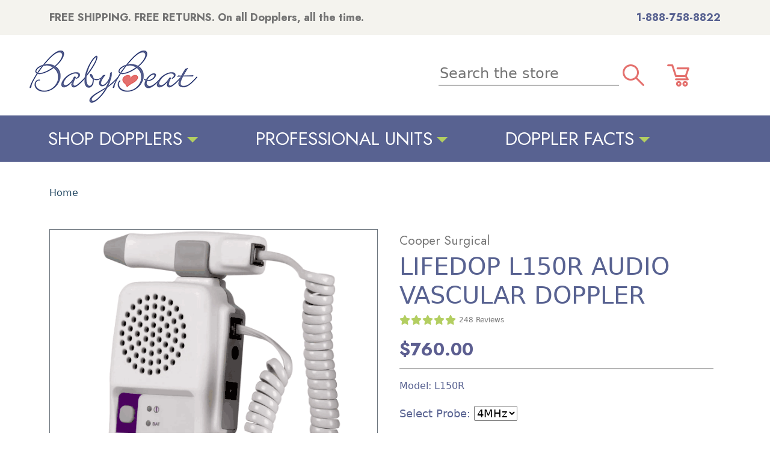

--- FILE ---
content_type: text/html
request_url: https://www.babybeat.com/babybeat-audio-doppler-bb150.html
body_size: 12504
content:
<!DOCTYPE HTML PUBLIC "-//W3C//DTD HTML 4.01 Transitional//EN">
<html><head><meta charset="utf-8"></meta><meta content="width=device-width, initial-scale=1, shrink-to-fit=no" name="viewport"></meta><script src="https://ajax.googleapis.com/ajax/libs/jquery/1.12.4/jquery.min.js"></script>
<meta name="google-site-verification" content="GPZAe9PSyUrku-qjF-SmXStg_Ufvm38G-fhxkRn25iU" /><link rel="stylesheet" href="custom-bootstrap.css"></link>

<title>LifeDop L150R Audio Vascular Doppler</title>
<meta name="description" content="LifeDop L150R Audio Vascular Doppler, This Fetal Doppler for rent features an audio speaker to listen to your unborn baby's heartbeat at home or in the office. Also available vascular probes " />
<meta name="keywords" content="pregnancy doppler, audio doppler, homeuse doppler, babybeat, fetal doppler, baby doppler, home doppler, fetal monitor, summit doppler " />
<link rel="canonical" src="https://www.babybeat.com/babybeat-audio-doppler-bb150.html" /><link rel="stylesheet" type="text/css" href="bts-store.css" /><style></style><script type="application/ld+json">{"@context": "http://schema.org/", "@type": "Product","name":"LifeDop L150R Audio Vascular Doppler","image":"https:\/\/s.turbifycdn.com\/aah\/babybeat\/standard-babybeat-audio-doppler-59.gif","sku":"L150R","gtin12":"00652103000021","description":"&lt;h3&gt;Summit LifeDop L150R&lt;\/h3&gt; &lt;b&gt;&lt;ul&gt;&lt;li&gt;Choice of 4, 5, or 8MHz vascular probe&lt;\/li&gt; &lt;li&gt;Unit comes with rechargeable batteries and recharger&lt;\/li&gt;&lt;li&gt;Includes a 2 oz tube of ultrasound gel&lt;\/li&gt; &lt;li&gt;Free Shipping included&lt;\/li&gt;&lt;\/ul&gt;&lt;\/b&gt;&lt;br&gt; With this vascular Doppler unit, you get straight forward and easy to use precision. Also giving you the convenience of rechargeability.   All Summit Dopplers are made in the USA and have FDA clearance. Superior quality means these units are built to last.  **BabyBeat provides only the safest, FDA cleared fetal Dopplers for your use. All of our Dopplers are regulated by the FDA and require stringent quality control standards.","brand": { "@type": "Thing","name":"Cooper Surgical"},"offers": { "@type": "Offer", "priceCurrency": "USD","price":"0.00","itemCondition":"http:\/\/schema.org\/NewCondition","url":"https:\/\/www.babybeat.com\/babybeat-audio-doppler-bb150.html","availability":"http:\/\/schema.org\/InStock","seller": {"@type": "Organization", "name":"www.babybeat.com"}}}</script></head><body class="container-fluid p-0"><div class="site-banner container-fluid text-left p-3"><div class="container bodypad"><span>FREE SHIPPING. FREE RETURNS. <span class="desktop_only">On all Dopplers, all the time.</span>
</span>
<a class="phone" href="tel:+18887588822">1-888-758-8822</a></span>
</div></div><div class=" container-fluid  p-0 "><div class="container-fluid header bodypad my-3 text-start"><a href="index.html" class="navbar-brand"><img src="https://s.turbifycdn.com/aah/babybeat/bootstrap-settings-11.gif" width="290" height="102" border="0" hspace="0" vspace="0" alt="BabyBeat" /></a><div class="pe-lg-5 d-inline-block float-end float-xl-none" id="navicons"><form class="form-inline" id="navSearch" action="nsearch.html" method="get"><input name="query" type="text" class="form-control-inline query d-none d-lg-inline" id="query" placeholder="Search the store" /><input name="catalog" type="hidden" value="babybeat" /><a class="icon  d-lg-none" id="searchSubmitMobile" data-bs-toggle="collapse" aria-expanded="false" data-bs-target="#searchBar" role="button" aria-controls="searchBar"><img src="https://s.turbifycdn.com/aah/babybeat/bootstrap-settings-12.gif" width="36" height="36" border="0" hspace="0" vspace="0" alt="Search" /></a><button class="icon d-lg-inline  d-none d-lg-inline" id="searchSubmit" form="navSearch"><img src="https://s.turbifycdn.com/aah/babybeat/bootstrap-settings-12.gif" width="36" height="36" border="0" hspace="0" vspace="0" alt="Search" /></button><a href="https://secure.babybeat.com/babybeat/cgi-bin/wg-order?babybeat" class="icon" role="button"><img src="https://s.turbifycdn.com/aah/babybeat/bootstrap-settings-14.gif" width="37" height="37" border="0" hspace="0" vspace="0" alt="My Account" /></a></form></div></div><div class="container-fluid header bodypad my-3 text-center-mobile"></div><div class="container-fluid  m-0 p-0   navbg"><div class="container-fluid bodypad  p-0"><nav class="navbar navbar-expand-lg"><button class="navbar-toggler" type="button" aria-expanded="false" data-bs-toggle="offcanvas" data-bs-target="#navbar-content" aria-label="Toggle Navigation" aria-controls="navbar-content"><span class="navbar-toggler-icon"></span></button><div class="container-fluid m-0 p-0"><div class="offcanvas offcanvas-start" id="navbar-content" aria-modal="true" role="dialog"><div class="offcanvas-header text-end"><button class="btn-close" type="button" data-bs-target="#navCategoriesMobile" aria-label="Close" data-bs-dismiss="offcanvas"></button></div><div class="offcanvas-body"><ul class="navbar-nav mr-auto mb-2 mb-lg-0 "><li class="nav-item dropdown"><a href="shop-fetal-dopplers.html" class="nav-link top dropdown-toggle" aria-expanded="false" data-bs-toggle="dropdown" data-bs-auto-close="outside">Shop Dopplers</a><ul class="dropdown-menu shadow level1"><li class="nav-item dropend"><a href="baby-doppler.html" class="dropdown-item " aria-expanded="false" data-bs-auto-close="outside">Choose a Fetal Doppler</a><button class="moreIcon dropdown-toggle" data-bs-toggle="dropdown" data-bs-target=".navbar-collapse.show"></button><ul class="dropdown-menu dropdown-submenu shadow"><li><a href="babybeat.com/babybeat-display-recorder-doppler-bb250a.html" class="dropdown-item " data-bs-auto-close="outside">Professional Fetal Doppler - Rent or Purchase</a></li><li><a href="sonotrax-sd3.html" class="dropdown-item " data-bs-auto-close="outside">Mid-Range Fetal Doppler</a></li><li><a href="baby-sound-c.html" class="dropdown-item " data-bs-auto-close="outside">Affordable Home Doppler</a></li><li><a href="all-dopplers.html" class="dropdown-item " data-bs-auto-close="outside">See All Dopplers</a></li></ul></li><li class="nav-item dropend"><a href="dopplers-rental.html" class="dropdown-item " aria-expanded="false" data-bs-auto-close="outside">Dopplers for Rent</a><button class="moreIcon dropdown-toggle" data-bs-toggle="dropdown" data-bs-target=".navbar-collapse.show"></button><ul class="dropdown-menu dropdown-submenu shadow"><li><a href="babybeat-display-recorder-doppler-bb250a-rental.html" class="dropdown-item " data-bs-auto-close="outside">Summit Display Fetal Doppler</a></li><li><a href="babybeat-display-recorder-doppler-bb370a.html" class="dropdown-item " data-bs-auto-close="outside">Newman Display Fetal Doppler</a></li><li><a href="babybeat-display-doppler-bb200-rental.html" class="dropdown-item " data-bs-auto-close="outside">Imex Elite Display Fetal Doppler</a></li><li><a href="babybeat-recorder-doppler-bb150a-rental.html" class="dropdown-item " data-bs-auto-close="outside">Summit Non-Display Recorder Fetal Doppler</a></li><li><a href="babybeat-audio-doppler-bb150-rental.html" class="dropdown-item " data-bs-auto-close="outside">Summit Non-Display Fetal Doppler</a></li></ul></li><li class="nav-item dropend"><a href="dopplers-purchase.html" class="dropdown-item " aria-expanded="false" data-bs-auto-close="outside">Dopplers for Purchase</a><button class="moreIcon dropdown-toggle" data-bs-toggle="dropdown" data-bs-target=".navbar-collapse.show"></button><ul class="dropdown-menu dropdown-submenu shadow"><li><a href="baby-sound-c.html" class="dropdown-item " data-bs-auto-close="outside">Baby Sound C Fetal Doppler</a></li><li><a href="sonotrax-basic.html" class="dropdown-item " data-bs-auto-close="outside">Sonotrax Basic A</a></li><li><a href="sonotrax-sd3.html" class="dropdown-item " data-bs-auto-close="outside">Sonotrax SD3/PRO Doppler</a></li><li><a href="sonotrax-sd1.html" class="dropdown-item " data-bs-auto-close="outside">Sonotrax SD1 Fetal Doppler</a></li><li><a href="sonotrax-lite.html" class="dropdown-item " data-bs-auto-close="outside">Sonotrax Lite</a></li><li><a href="newman-dd770.html" class="dropdown-item " data-bs-auto-close="outside">Newman DigiDop 770/770R Display Doppler</a></li><li><a href="babybeat-display-recorder-doppler-bb250a.html" class="dropdown-item " data-bs-auto-close="outside">Summit LifeDop L250 Display Doppler</a></li><li><a href="babybeat-display-recorder-doppler-bb350a.html" class="dropdown-item " data-bs-auto-close="outside">Newman DigiDop 700/701 Display Doppler</a></li><li><a href="babybeat-display-doppler-bb200.html" class="dropdown-item " data-bs-auto-close="outside">Elite 200 Display Doppler</a></li><li><a href="imex-elite-100.html" class="dropdown-item " data-bs-auto-close="outside">Elite 100 Audio Doppler</a></li></ul></li><li class="nav-item dropend"><a href="display-dopplers.html" class="dropdown-item " aria-expanded="false" data-bs-auto-close="outside">Display Dopplers</a><button class="moreIcon dropdown-toggle" data-bs-toggle="dropdown" data-bs-target=".navbar-collapse.show"></button><ul class="dropdown-menu dropdown-submenu shadow"><li><a href="babybeat-display-recorder-doppler-bb250a-rental.html" class="dropdown-item " data-bs-auto-close="outside">Summit Display Fetal Doppler</a></li><li><a href="babybeat-display-recorder-doppler-bb370a.html" class="dropdown-item " data-bs-auto-close="outside">Newman Display Fetal Doppler</a></li><li><a href="babybeat-display-doppler-bb200-rental.html" class="dropdown-item " data-bs-auto-close="outside">Imex Elite Display Fetal Doppler</a></li><li><a href="baby-sound-c.html" class="dropdown-item " data-bs-auto-close="outside">Baby Sound C Fetal Doppler</a></li><li><a href="sonotrax-sd3.html" class="dropdown-item " data-bs-auto-close="outside">Sonotrax SD3/PRO Doppler</a></li><li><a href="sonotrax-basic.html" class="dropdown-item " data-bs-auto-close="outside">Sonotrax Basic A</a></li><li><a href="sonotrax-sd1.html" class="dropdown-item " data-bs-auto-close="outside">Sonotrax SD1 Fetal Doppler</a></li></ul></li><li class="nav-item dropend"><a href="standard-dopplers.html" class="dropdown-item " aria-expanded="false" data-bs-auto-close="outside">Non-Display Dopplers</a><button class="moreIcon dropdown-toggle" data-bs-toggle="dropdown" data-bs-target=".navbar-collapse.show"></button><ul class="dropdown-menu dropdown-submenu shadow"><li><a href="babybeat-recorder-doppler-bb150a-rental.html" class="dropdown-item " data-bs-auto-close="outside">Summit Non-Display Recorder Fetal Doppler</a></li><li><a href="babybeat-audio-doppler-bb150-rental.html" class="dropdown-item " data-bs-auto-close="outside">Summit Non-Display Fetal Doppler</a></li><li><a href="imex-elite-100.html" class="dropdown-item " data-bs-auto-close="outside">Elite 100 Audio Doppler</a></li><li><a href="sonotrax-lite.html" class="dropdown-item " data-bs-auto-close="outside">Sonotrax Lite</a></li></ul></li><li class="nav-item dropend"><a href="doppler-probes.html" class="dropdown-item " aria-expanded="false" data-bs-auto-close="outside">Doppler Probes</a><button class="moreIcon dropdown-toggle" data-bs-toggle="dropdown" data-bs-target=".navbar-collapse.show"></button><ul class="dropdown-menu dropdown-submenu shadow"><li><a href="lifedop-probes.html" class="dropdown-item " data-bs-auto-close="outside">LifeDop Probes</a></li><li><a href="newman-probes.html" class="dropdown-item " data-bs-auto-close="outside">Newman DigiDop Probes</a></li><li><a href="elite-probes.html" class="dropdown-item " data-bs-auto-close="outside">Imex Elite Probes</a></li><li><a href="sonotrax-sd3-probes.html" class="dropdown-item " data-bs-auto-close="outside">Sonotrax SD3/SD3 PRO Probes</a></li></ul></li><li class="nav-item dropend"><a href="doppler-accessories.html" class="dropdown-item " aria-expanded="false" data-bs-auto-close="outside">Doppler Accessories</a><button class="moreIcon dropdown-toggle" data-bs-toggle="dropdown" data-bs-target=".navbar-collapse.show"></button><ul class="dropdown-menu dropdown-submenu shadow"><li><a href="doppler-ultrasound-gel.html" class="dropdown-item " data-bs-auto-close="outside">Ultrasound Gel</a></li><li><a href="doppler-cords.html" class="dropdown-item " data-bs-auto-close="outside">Doppler Cords</a></li><li><a href="fetal-doppler-rental-insurance.html" class="dropdown-item " data-bs-auto-close="outside">Doppler Insurance</a></li><li><a href="carrying-case.html" class="dropdown-item " data-bs-auto-close="outside">Doppler Carrying Case</a></li><li><a href="scale.html" class="dropdown-item " data-bs-auto-close="outside">Scale</a></li><li><a href="blood-pressure-monitor.html" class="dropdown-item " data-bs-auto-close="outside">Omron Blood Pressure Monitor</a></li><li><a href="pregnancywheel.html" class="dropdown-item " data-bs-auto-close="outside">Pregnancy Wheel & Planner</a></li></ul></li><li class="nav-item dropend"><a href="shop-manufacturer.html" class="dropdown-item " aria-expanded="false" data-bs-auto-close="outside">Shop By Manufacturer</a><button class="moreIcon dropdown-toggle" data-bs-toggle="dropdown" data-bs-target=".navbar-collapse.show"></button><ul class="dropdown-menu dropdown-submenu shadow"><li><a href="contec.html" class="dropdown-item " data-bs-auto-close="outside">Contec</a></li><li><a href="cooper.html" class="dropdown-item " data-bs-auto-close="outside">Cooper Surgical</a></li><li><a href="edan.html" class="dropdown-item " data-bs-auto-close="outside">Edan Diagnostics</a></li><li><a href="imex.html" class="dropdown-item " data-bs-auto-close="outside">Imex Dopplers</a></li><li><a href="newman.html" class="dropdown-item " data-bs-auto-close="outside">Newman Medical</a></li></ul></li></ul></li><li class="nav-item dropdown"><a href="shop-categories.html" class="nav-link top dropdown-toggle" aria-expanded="false" data-bs-toggle="dropdown" data-bs-auto-close="outside">Professional Units</a><ul class="dropdown-menu shadow level1"><li class="nav-item dropend"><a href="ob-dopplers.html" class="dropdown-item " aria-expanded="false" data-bs-auto-close="outside">OB Dopplers</a><button class="moreIcon dropdown-toggle" data-bs-toggle="dropdown" data-bs-target=".navbar-collapse.show"></button><ul class="dropdown-menu dropdown-submenu shadow"><li><a href="babybeat-display-recorder-doppler-bb250a.html" class="dropdown-item " data-bs-auto-close="outside">Summit LifeDop L250 Display Doppler</a></li><li><a href="newman-dd770.html" class="dropdown-item " data-bs-auto-close="outside">Newman DigiDop 770/770R Display Doppler</a></li><li><a href="babybeat-display-recorder-doppler-bb350a.html" class="dropdown-item " data-bs-auto-close="outside">Newman DigiDop 700/701 Display Doppler</a></li><li><a href="newman901.html" class="dropdown-item " data-bs-auto-close="outside">Newman DigiDop 901 Tabletop Doppler</a></li><li><a href="babybeat-display-doppler-bb200.html" class="dropdown-item " data-bs-auto-close="outside">Elite 200 Display Doppler</a></li><li><a href="sonotrax-sd3.html" class="dropdown-item " data-bs-auto-close="outside">Sonotrax SD3/PRO Doppler</a></li><li><a href="sonotrax-basic.html" class="dropdown-item " data-bs-auto-close="outside">Sonotrax Basic A</a></li><li><a href="imex-elite-100.html" class="dropdown-item " data-bs-auto-close="outside">Elite 100 Audio Doppler</a></li><li><a href="sonotrax-lite.html" class="dropdown-item " data-bs-auto-close="outside">Sonotrax Lite</a></li></ul></li><li class="nav-item dropend"><a href="vascular-dopplers.html" class="dropdown-item " aria-expanded="false" data-bs-auto-close="outside">Vascular Dopplers</a><button class="moreIcon dropdown-toggle" data-bs-toggle="dropdown" data-bs-target=".navbar-collapse.show"></button><ul class="dropdown-menu dropdown-submenu shadow"><li><a href="newman-dd770.html" class="dropdown-item " data-bs-auto-close="outside">Newman DigiDop 770/770R Display Doppler</a></li><li><a href="babybeat-display-recorder-doppler-bb350a.html" class="dropdown-item " data-bs-auto-close="outside">Newman DigiDop 700/701 Display Doppler</a></li><li><a href="lifedop-l150r.html" class="dropdown-item " data-bs-auto-close="outside">LifeDop L150R Non-Display Vascular Doppler</a></li><li><a href="babybeat-display-doppler-bb200.html" class="dropdown-item " data-bs-auto-close="outside">Elite 200 Display Doppler</a></li><li><a href="imex-elite-100.html" class="dropdown-item " data-bs-auto-close="outside">Elite 100 Audio Doppler</a></li><li><a href="sonotrax-sd3.html" class="dropdown-item " data-bs-auto-close="outside">Sonotrax SD3/PRO Doppler</a></li><li><a href="sonotrax-basic.html" class="dropdown-item " data-bs-auto-close="outside">Sonotrax Basic A</a></li><li><a href="sonotrax-lite.html" class="dropdown-item " data-bs-auto-close="outside">Sonotrax Lite</a></li></ul></li><li class="nav-item dropend"><a href="abi-machines.html" class="dropdown-item " aria-expanded="false" data-bs-auto-close="outside">Vascular ABI Machines</a><button class="moreIcon dropdown-toggle" data-bs-toggle="dropdown" data-bs-target=".navbar-collapse.show"></button><ul class="dropdown-menu dropdown-submenu shadow"><li><a href="newman-abi-600.html" class="dropdown-item " data-bs-auto-close="outside">Newman SimpleABI 600CL</a></li><li><a href="newman-abi500.html" class="dropdown-item " data-bs-auto-close="outside">Newman SimpleABI 500CL</a></li><li><a href="newman-abi-450.html" class="dropdown-item " data-bs-auto-close="outside">Newman SimpleABI 450CL</a></li><li><a href="newman-abi-400.html" class="dropdown-item " data-bs-auto-close="outside">Newman SimpleABI 400CL</a></li></ul></li><li class="nav-item dropend"><a href="doppler-probes.html" class="dropdown-item " aria-expanded="false" data-bs-auto-close="outside">Doppler Probes</a><button class="moreIcon dropdown-toggle" data-bs-toggle="dropdown" data-bs-target=".navbar-collapse.show"></button><ul class="dropdown-menu dropdown-submenu shadow"><li><a href="lifedop-probes.html" class="dropdown-item " data-bs-auto-close="outside">LifeDop Probes</a></li><li><a href="newman-probes.html" class="dropdown-item " data-bs-auto-close="outside">Newman DigiDop Probes</a></li><li><a href="elite-probes.html" class="dropdown-item " data-bs-auto-close="outside">Imex Elite Probes</a></li><li><a href="sonotrax-sd3-probes.html" class="dropdown-item " data-bs-auto-close="outside">Sonotrax SD3/SD3 PRO Probes</a></li></ul></li><li class="nav-item dropend"><a href="shop-manufacturer.html" class="dropdown-item " aria-expanded="false" data-bs-auto-close="outside">Shop By Manufacturer</a><button class="moreIcon dropdown-toggle" data-bs-toggle="dropdown" data-bs-target=".navbar-collapse.show"></button><ul class="dropdown-menu dropdown-submenu shadow"><li><a href="contec.html" class="dropdown-item " data-bs-auto-close="outside">Contec</a></li><li><a href="cooper.html" class="dropdown-item " data-bs-auto-close="outside">Cooper Surgical</a></li><li><a href="edan.html" class="dropdown-item " data-bs-auto-close="outside">Edan Diagnostics</a></li><li><a href="imex.html" class="dropdown-item " data-bs-auto-close="outside">Imex Dopplers</a></li><li><a href="newman.html" class="dropdown-item " data-bs-auto-close="outside">Newman Medical</a></li></ul></li></ul></li><li class="nav-item dropdown"><a href="doppler-facts.html" class="nav-link top dropdown-toggle" aria-expanded="false" data-bs-toggle="dropdown" data-bs-auto-close="outside">Doppler Facts</a><ul class="dropdown-menu shadow level1"><li class="nav-item "><a href="fetal-doppler-facts-questions.html" class="dropdown-item " data-bs-auto-close="outside">Fetal Doppler FAQS</a></li><li class="nav-item "><a href="tiponusbabfe.html" class="dropdown-item " data-bs-auto-close="outside">Tips on Using a Fetal Doppler</a></li><li class="nav-item "><a href="doppler-sounds.html" class="dropdown-item " data-bs-auto-close="outside">Fetal Doppler Sounds</a></li></ul></li></ul></div></div></div></nav></div></div></div><div class="text-center collapse" id="searchBar" style=""><form id="navSearchMobile" action="nsearch.html" method="get">
<a href="#searchBar" class="icon" aria-expanded="true" data-bs-toggle="collapse" data-bs-target="#searchBar" role="button" aria-controls="searchBar"><svg xmlns="http://www.w3.org/2000/svg" width="16" height="16" fill="currentColor" class="bi bi-x-lg" viewBox="0 0 16 16">
  <path d="M2.146 2.854a.5.5 0 1 1 .708-.708L8 7.293l5.146-5.147a.5.5 0 0 1 .708.708L8.707 8l5.147 5.146a.5.5 0 0 1-.708.708L8 8.707l-5.146 5.147a.5.5 0 0 1-.708-.708L7.293 8z"></path>
</svg></a>
  <div class="form-group">
    <label for="query" class="is-srOnly">Search</label>
    <input type="text" class="form-control-inline query" id="mquery" name="query" placeholder="Search">
	<button type="submit" class="btn btn-primary btn-lg" role="button">Search</button>
	<input type="hidden" name="catalog" value="babybeat">
  </div>
</form></div><div class="container-fluid  p-0   m-0"></div><div class="container-fluid _bodypad mainbody"><div class="container   pt-0   mt-4"><div class="row pb-md-2 "><nav class="breadcrumbs " aria-label="breadcrumb"><ol class="breadcrumb"><li class="breadcrumb-item"><a href="index.html">Home</a></li></ol></nav></div></div><div class=" bodypad container pt-0  mt-0 mt-md-4"><div class="row "><div class="product-image col-12  col-lg-5  col-xl-6 text-xs-center text-md-left "><div class="inner border border-secondary mb-5 text-center"><a href="https://s.turbifycdn.com/aah/babybeat/standard-babybeat-audio-doppler-59.gif" data-toggle="lightbox" data-bs-toggle="lightbox"><img src="https://s.turbifycdn.com/aah/babybeat/standard-babybeat-audio-doppler-60.gif" width="600" height="600" border="0" hspace="0" vspace="0" alt="Click to enlarge" class="img-fluid " /></a></div></div><div class="caption col-12   col-lg-7  col-xl-6  text-xs-center text-md-left ps-4"><div class="mfg">Cooper Surgical</div><h1 class="sectionTitle">LifeDop L150R Audio Vascular Doppler</h1><div class="pdPrProductPageCallout" data-itemid="babybeat-audio-doppler-bb150"></div><form method="POST" action="https://secure.babybeat.com/babybeat/cgi-bin/wg-order?babybeat+babybeat-audio-doppler-bb150" id="productForm"><div class="container-fluid product-info ps-0"><div class="row"><div class="col-12  px-0"><div class="container product-table"><div class="row"><div class="col-12"><div class="pricing sale-price"><span class="prlabel"></span><span class="prval" id="ppd">$760.00</span></div></div></div><div class="pb-1"><span class="label">Model: </span><span class="item-code value">L150R</span></div></div></div><div class="col-12  px-0"><div class="container options"><div class="form-group"><label for="select_probe"></label>Select Probe:&nbsp;<select name="Select Probe" id="select_probe"><option value="4MHz">4MHz</option><option value="5MHz">5MHz</option><option value="8MHz">8MHz</option></select> </div></div></div><div class="col-12  px-0 rent"><div itemprop="offers" itemscope itemtype="http://schema.org/Offer"><meta content="USD" itemprop="priceCurrency" /><link itemprop="availability" href="http://schema.org/InStock" /><div class="container"><div class="rental"><div><div class="radio"><input name="Plan" type="radio" value="Purchase = (+760)" class="rOpt" id="rental0" checked="checked" /><Label class="radio-label" for="rental0">Purchase = $820 <span class=em>SALE = $760</span> </Label></div></div><div class="alt-product rental radio-label">to rent a similar unit <a href="babybeat-audio-doppler-bb150-rental.html">click here</a></div></div></div></div></div><div class="col-12  px-0"></div></div><div class="row"><div class="col-12  px-0  "><div class="qtyCtl mt-5 " id="qtyCtl"><label class="qty" for="vwquantity">Quantity:</label><button class="button button--icon" data-action="dec"><span class="is-srOnly">Decrease Quantity</span><i class="fa fa-minus" data-action="dec"></i></button><input name="vwquantity" type="text" value="1" id="vwquantity" /><button class="button button--icon" data-action="inc"><span class="is-srOnly">Increase Quantity</span><i class="fa fa-plus" data-action="inc"></i></button></div><input type="submit" value="Add to cart" class="ys_primary addtocartImg " id="atc" title="Add to cart" /><input name="vwcatalog" type="hidden" value="babybeat" /><input name="vwitem" type="hidden" value="babybeat-audio-doppler-bb150" yswga4-name="LifeDop L150R Audio Vascular Doppler" data-price-levels="1" yswga4-price="0" /><a href="#" class="is-srOnly u-hiddenVisually" id="triggermodal" data-bs-toggle="modal" data-bs-target="#rentalmodal">agreement</a></div></div><div class="row"><div class="col-12  px-0"></div></div></div><input type="hidden" name=".autodone" value="https://www.babybeat.com/babybeat-audio-doppler-bb150.html" /></form></div></div><div class="row p-4 p-md-0"><div class="accordion accordion-flush" id="productDetails"><div class="accordion-item"><h2 class="accordion-header" id="ahead-0"><button class="accordion-button " data-bs-toggle="collapse" aria-expanded="true" data-bs-target="#abody-0" aria-controls="abody-0">Details</button></h2><div class="accordion-collapse " id="abody-0" aria-labelledby="ahead-0" data-bs-parent="#productDetails"><div class="accordion-body"><h3>Summit LifeDop L150R</h3>
<b><ul><li>Choice of 4, 5, or 8MHz vascular probe</li>
<li>Unit comes with rechargeable batteries and recharger</li><li>Includes a 2 oz tube of ultrasound gel</li>
<li>Free Shipping included</li></ul></b><br>
With this vascular Doppler unit, you get straight forward and easy to use precision. Also giving you the convenience of rechargeability.<br /><br />All Summit Dopplers are made in the USA and have FDA clearance.
Superior quality means these units are built to last.<br /><br />**BabyBeat provides only the safest, FDA cleared fetal Dopplers for your use. All of our Dopplers are regulated by the FDA and require stringent quality control standards.</div></div></div><div class="accordion-item"><h2 class="accordion-header" id="ahead-2"><button class="accordion-button collapsed" data-bs-toggle="collapse" aria-expanded="false" data-bs-target="#abody-2" aria-controls="abody-2">Why Us?</button></h2><div class="accordion-collapse collapsed collapse" id="abody-2" aria-labelledby="ahead-2" data-bs-parent="#productDetails"><div class="accordion-body">Baby Dopplers, or fetal Dopplers, are used to hear your baby's heartbeat. While using a Doppler to form an immediate bond with your unborn baby, or if you are using it to monitor your baby for a variety of medical reasons, having 24-hour access to your BabyBeat Doppler allows you to have the reassurance of hearing your baby's heartbeat at home.<br /><br />BabyBeat carries only USA made, FDA approved, medical grade baby Dopplers. The Dopplers we stock are the same Dopplers trusted by doctors throughout the country.<br /><br />For expecting parents that don't want to purchase a unit, we offer a wide variety of rental options that allow affordable access to a professional Doppler at the same price as foreign imitations.<br /><br />When it comes to monitoring your baby's heartbeat, trust the same equipment that doctors trust - refusing to settle for a non-FDA cleared imitation or an unreliable new-age app that connects to your smart phone. These cheaper units often are unable to pick up a baby's heartbeat even when nothing is wrong, needlessly increasing parent's anxiety.<br /><br />When it comes to your unborn baby, choose the best. Choose BabyBeat.</div></div></div><div class="accordion-item"><h2 class="accordion-header" id="ahead-3"><button class="accordion-button collapsed" data-bs-toggle="collapse" aria-expanded="false" data-bs-target="#abody-3" aria-controls="abody-3">Features & Specs</button></h2><div class="accordion-collapse collapsed collapse" id="abody-3" aria-labelledby="ahead-3" data-bs-parent="#productDetails"><div class="accordion-body"><h3>Features</h3>
<b>3 MHz probe -</b> We use 3 MHz probes, proven to pick up those small fetal heart tones earlier in pregnancy than a 2 MHz. Over 90% of OBs, hospitals, and midwives choose 3 MHz over 2 MHz (just ask your doctor what type of probe they use).<br /><br /><b>Noise reduction - </b> This non-display Doppler features a special audio processor, which removes noise caused by moving the probe across the skin.<br /><br /><b>Superior sound quality - </b> The speakers inside this Doppler are much clearer and much more durable than other Doppler speakers.<br /><br /><b>Comfortable fit - </b> This professional Doppler comfortably fits in your hand with all functions right at your finger tips. The soft-touch probe has a round, comfortable tip.<b>Dimensions (h w l):</b>5.5 x 2.76 x 1.38 inches; 14 x 7 x 3.5 cm<br /><br /><h3>Specs</h3><br /><br /><b>Weight:</b> 11.29 ounces; 320 grams<br /><br /><b>Battery voltage, type:</b> 3 AA alkaline 1.5 volt (non-rechargeable)<br /><br /><b>Battery life:</b> 1250 1-minute exams</div></div></div><div class="accordion-item"><h2 class="accordion-header" id="ahead-4"><button class="accordion-button collapsed" data-bs-toggle="collapse" aria-expanded="false" data-bs-target="#abody-4" aria-controls="abody-4">Rental Information</button></h2><div class="accordion-collapse collapsed collapse" id="abody-4" aria-labelledby="ahead-4" data-bs-parent="#productDetails"><div class="accordion-body"><b>Rental Agreement:</b> In renting from BabyBeat, customer is agreeing to abide by all terms stated in the <a href="fetal-doppler-rental-agreement.html"><span class="em">rental agreement.</span></a><br /><br /><b>Billing:</b> Every rental will be billed the day the unit is shipped out. There is no need to contact us to extend the rental period, just when you are ready to return the unit.<br /><br /><b>Month to Month Rentals:</b> Monthly rentals will be billed each month thereafter. You will continue to be billed the rental amount each month until the unit is returned or the purchase price of <b>$549</b> is reached.<br /><br /><b>Prepaid Rentals:</b> Prepaid rentals will begin billing monthly at the same discounted rate per month after the prepaid rental period ends. You will continue to be billed each month until the unit is returned or the purchase price of <b>$549</b> is reached.<br /><br />BabyBeat reserves the right to upgrade any rental Doppler with a unit that has all requested features.<br /><br />*The purchase price is not discounted when the unit is rent-to-own. For discounts to apply, the unit must be purchased upfront.</div></div></div><div class="accordion-item"><h2 class="accordion-header" id="ahead-reviews"><button class="accordion-button " data-bs-toggle="collapse" aria-expanded="true" data-bs-target="#abody-reviews" aria-controls="abody-reviews">Reviews</button></h2><div class="accordion-collapse " id="abody-reviews" aria-labelledby="ahead-reviews" data-bs-parent="#productDetails"><div class="accordion-body"><div class="pdPrProductPageReviewsHtml debug" data-itemid="babybeat-audio-doppler-bb150"></div></div></div></div></div></div><div class="contianer text-center mt-4"><div class="contentsHeader"><h2 class="contentsTitle">Recently Viewed Items</h2></div><script languag="javascript">var cookieName = 'babybeatCookie';var priceText = "";var salePriceText = "Sale! ";</script><script language="JavaScript" src="https://lib.store.turbify.net/lib/babybeat/ysw-rv.js?1767393152"></script><div class="row rv  justify-content-left mt-4  contents"><script language=javascript>writeCookie();</script><script language=javascript>setCookie('','babybeat-audio-doppler-bb150.html','https://s.turbifycdn.com/aah/babybeat/summit-l150r-audio-vascular-doppler-1.gif','0.00','');</script></div></div></div></div><div class="container-fluid _bodypad my-4 footer-testimonials"><div id="testimonials" class="container-fluid bodypad ">
<div class="header">Our
Customers
Say...
</div>
<div class="content">
I just loved having the BabyBeat Doppler. It really did meet all of my expectations and I was treated so great with customer service. I am 100% satisfied and would always recommend BabyBeat. Thank you for such a good experience!<br/>-Kristin, CA
</div>
<div class="more">
<button class="my-4"><a href="testimonials.html">Read More Testimonials</a></button></div>
</div></div><div class="container-fluid pl-5 pr-5 pt-4   mt-4"><div class="row callout mt-4">
    <div class="col-6 col-xl-3 text-center">
        <img class="checked" src="https://sep.turbifycdn.com/ty/cdn/yhst-172802022-1/checked.png" alt="Professional Units" />
        <div class="header">Professional Units</div>
        We have been in business for over 20 years, offering only FDA cleared Doppler units. We provide units to healthcare providers for office and Telemedicine use across the nation.
    </div>
    <div class="col-6 col-xl-3 text-center">
        <img class="checked" src="https://sep.turbifycdn.com/ty/cdn/yhst-172802022-1/checked.png" alt=">Superior Components" />
        <div class="header">Superior Components</div>
        We do not offer inferior or illegal units. When it comes to your unborn baby, trust what your doctor trusts.
    </div>
    <div class="col-6 col-xl-3 text-center">
        <img class="checked" src="https://sep.turbifycdn.com/ty/cdn/yhst-172802022-1/checked.png" alt="Stringent Cleaning Practice" />
        <div class="header">Stringent Cleaning Practices</div>
        BabyBeat follows FDA guidelines in our cleaning and sterilizing practices. All units are cleaned with hospital grade cleaners and all packaging and included items are replaced with each unit.
    </div>
    <div class="col-6 col-xl-3 text-center">
        <img class="checked" src="https://sep.turbifycdn.com/ty/cdn/yhst-172802022-1/checked.png" alt="Green Company" />
        <div class="header">Green Company</div>
        BabyBeat follows FDA guidelines in our cleaning and sterilizing practices. All units are cleaned with hospital grade cleaners and all packaging and included items are replaced with each unit.
    </div>
</div></div><div class="container-fluid pt-2 pt-md-5 px-1 px-md-5  mt-1 mt-lg-5  mt-1 mt-lg-5" id="footer"><div class="row mx-0"><div class="footerbox col-12 col-md-6 col-lg-3"><img class="logo" src="https://sep.turbifycdn.com/ty/cdn/yhst-172802022-1/footer-logo.png" alt="babybeat.com" width="264" height="249"/>
<div class="info">
<a href="tel:1-888-758-8822">1-888-758-8822</a></br>
<a href="mailto:info@babybeat.com">info@babybeat.com</a></br>
</br>
BabyBeat</br>
5500 W 60th Ave, Suite B</br>
Arvada, CO 80003</br>
</div></div><div class="footerbox col-12 col-md-6 col-lg-3"><div class="header">Company Information:</div><ul><li><a href="about-babybeat.html">About BabyBeat</a></li><li><a href="babybeat-affiliate-program.html">BabyBeat Affiliate Program</a></li><li><a href="card-update.html">Update Credit Card</a></li><li><a href="contact-us.html">Contact Us</a></li><li><a href="privacypolicy.html">Privacy Policy</a></li><li><a href="ind.html">Site Map</a></li></ul></div><div class="footerbox col-12 col-md-6 col-lg-3"><div class="header">Customer Service:</div><ul><li><a href="fetal-doppler-facts-questions.html">FAQs</a></li><li><a href="fetal-monitor-guarantee.html">Satisfaction Guarantee</a></li><li><a href="shipping.html">Shipping</a></li><li><a href="returns.html">Returns</a></li></ul></div><div class="footerbox col-12 col-md-6 col-lg-3 footer-signup"><div class="header">Register for Our Newsletter</div>

<form class="emailform" method="post" action="https://babybeat.store.turbify.net/cgi-bin/pro-forma">
    <input name="email" onfocus="if(this.value == this.defaultValue){this.value='';}" onblur="if(this.value == ''){this.value= this.defaultValue;}" value="Your email address" class="newsInput" type="text">
<button type="submit" class="btn"  role="button" >Go</button>
    <input name="owner" value="admin@babybeat.com" type="hidden">
    <input name="from" value="admin@babybeat.com" type="hidden">
    <input name="subject" value="Newsletter Submission" type="hidden">
    <input name="vwcatalog" value="babybeat" type="hidden">
    <input name="newnames-to" value="babybeat" type="hidden">
    <input name=".autodone" value="//www.babybeat.com/" type="hidden">
</form></div></div></div><div class="container-fluid   mt-4" id="footerlower"><span class="copyright">
&copy; Copyright 2025 BabyBeat. All Rights Reserved. eCommerce design by YourStoreWizards
</span>
<span class="cc"><img src="https://lib.store.turbify.net/lib/babybeat/creditcards.png" alt="payment" width="446" height="46"/></span>
</div><div class="container-fluid pl-5 pr-5 pt-0   mt-4"></div><link rel="preconnect" href="https://fonts.googleapis.com">
<link rel="preconnect" href="https://fonts.gstatic.com" crossorigin>
<link href="https://fonts.googleapis.com/css2?family=Jost:ital,wght@0,100..900;1,100..900&family=Open+Sans:ital,wght@0,300..800;1,300..800&family=Pridi:wght@200;300;400;500;600;700&display=swap" rel="stylesheet">

<script src="https://cdn.jsdelivr.net/npm/@popperjs/core@2.11.8/dist/umd/popper.min.js" integrity="sha384-I7E8VVD/ismYTF4hNIPjVp/Zjvgyol6VFvRkX/vR+Vc4jQkC+hVqc2pM8ODewa9r" crossorigin="anonymous"></script>
<script src="https://cdn.jsdelivr.net/npm/bootstrap@5.3.3/dist/js/bootstrap.min.js" integrity="sha384-0pUGZvbkm6XF6gxjEnlmuGrJXVbNuzT9qBBavbLwCsOGabYfZo0T0to5eqruptLy" crossorigin="anonymous"></script>
<script src="bootstrap-lightbox.js"></script>



<script src="site-js.js"></script><!-- Master Tag add just before the closing </body> tag -->
<script src="https://www.dwin1.com/114640.js" type="text/javascript" defer="defer"></script></body><!-- Google Code for Remarketing Tag -->
<!--------------------------------------------------
Remarketing tags may not be associated with personally identifiable information or placed on pages related to sensitive categories. See more information and instructions on how to setup the tag on: http://google.com/ads/remarketingsetup
--------------------------------------------------->
<script type="text/javascript">
var google_tag_params = {
ecomm_prodid: "babybeat-audio-doppler-bb150",
ecomm_pagetype: "product",
ecomm_totalvalue: "760"
};
</script>
<script type="text/javascript">
/* <![CDATA[ */
var google_conversion_id = 1071861278;
var google_custom_params = window.google_tag_params;
var google_remarketing_only = true;
/* ]]> */
</script>
<script type="text/javascript" src="//www.googleadservices.com/pagead/conversion.js">
</script>
<noscript>
<div style="display:inline;">
<img height="1" width="1" style="border-style:none;" alt="" src="//googleads.g.doubleclick.net/pagead/viewthroughconversion/1071861278/?value=0&amp;guid=ON&amp;script=0"/>
</div>
</noscript>
<!-- Google tag (gtag.js) -->
<script async src="https://www.googletagmanager.com/gtag/js?id=AW-1071861278"></script>
<script>
  window.dataLayer = window.dataLayer || [];
  function gtag(){dataLayer.push(arguments);}
  gtag('js', new Date());

  gtag('config', 'AW-1071861278');
</script>
<!-- ****************************************** --><!-- ********* START PD/ONE TAGGING *********** --><!-- ****************************************** --><div id="pdPageTag" style="display:none" productId="babybeat-audio-doppler-bb150" productCode="L150R" categoryId=""></div><!-- ****************************************** --><!-- ********* FINISH PD/ONE TAGGING *********** --><!-- ****************************************** -->    <!-- ******************************************************************* -->
<!-- *** START PD INTEGRATION SCRIPT (v8)                            *** -->
<!-- *** mod_yahooMerchantSolutions:v8d (do not remove this comment) *** -->
<!-- ******************************************************************* -->
<script data-cfasync="false" type="text/javascript">

function pdIsBlank(item) {
	item = String(item).toLowerCase();
	if (item == "undefined" || item == "" || item == "null") return true;
	else return false;
}
function pdGetCookie(name) {
	var cookieValue = "";
	var value = "; " + document.cookie;
	var parts = value.split("; " + name + "=");
	if (parts.length == 2) cookieValue = parts.pop().split(";").shift();
	if(pdIsBlank(cookieValue)) cookieValue = "";
	return cookieValue;
}
function pdSetRememberMeCookie(token) {
	var expirationDate = new Date();
	expirationDate.setDate(expirationDate.getDate() + 180);		//*** 180 days in the future
	pdSetCookie("pdRememberMeToken", token, "", "/", expirationDate);
}

function pdInit() {

	var productIdList = new Array();
	var productIdListCsv = "";
	let productId = "";
	var productDisplayIdList = new Array();
	var productDisplayIdListCsv = "";
	var productDisplayId = "";
	var queryStringLength = 0;
	var i = 0;
	let elements = null;

	//**************************************************************************
	//*** BUILD productIdCsvList FROM "productId" and "data-itemId" elements ***
	//**************************************************************************
	elements = document.querySelectorAll('[productId], [data-itemId]');
	elements.forEach(function(element) {
		// Determine which attribute is present and get the value
		let productId = element.getAttribute('productId') || element.getAttribute('data-itemId');
		let encodedProductId = encodeURIComponent(productId + ",");

		// Check if adding this product ID would exceed the limit
		if (queryStringLength + encodedProductId.length < 6000) {
			productIdListCsv += encodedProductId;
			queryStringLength += encodedProductId.length;
		} else {
			// Exit the loop early using 'return false' equivalent in forEach
			return;
		}
	});
	if (productIdListCsv.endsWith(','))  productIdListCsv = productIdListCsv.slice(0, -1);

	//*******************************************************************
	//***** BUILD productDisplayIdListCsv FROM "displayId" elements *****
	//*******************************************************************
	elements = document.querySelectorAll('.pdOneProductDisplay');
	elements.forEach(function(element) {
		// Get the 'displayId' attribute and encode it
		const displayId = encodeURIComponent(element.getAttribute('displayId') + ",");
		queryStringLength += displayId.length;

		// Check if adding this display ID would exceed the limit
		if (queryStringLength < 6000) {
			productDisplayIdListCsv += displayId;
		} else {
			// Break out of the loop if the limit is reached
			return false;
		}
	});
	if (productDisplayIdListCsv.length > 0) productDisplayIdListCsv = productDisplayIdListCsv.slice(0, -1);

	var pdRememberMeToken = pdGetCookie("pdRememberMeToken");
	var pdSessionId = "";
	try {
		pdSessionId = ga.getAll()[0].get('clientId');
		if(pdSessionId != "") scriptUrl += "&pdSessionId=" + encodeURIComponent(pdSessionId);
	} catch(e){}
	var cb = (new Date()).getTime();
	var scriptUrl = "https://myaccount.babybeat.com//mod_yahooMerchantSolutions/services/pageScript.php";
	scriptUrl += "?cb=" + cb;
	if(pdSessionId != "") scriptUrl += "&pdSessionId=" + encodeURIComponent(pdSessionId);
	if(pdRememberMeToken !== undefined) scriptUrl += "&pdRememberMeToken=" + encodeURIComponent(pdRememberMeToken);
	scriptUrl += "&productId=" + encodeURIComponent(document.getElementById("pdPageTag").getAttribute("productId"));
	scriptUrl += "&productCode=" + encodeURIComponent(document.getElementById("pdPageTag").getAttribute("productCode"));
	scriptUrl += "&categoryId=" + encodeURIComponent(document.getElementById("pdPageTag").getAttribute("categoryId"));
	scriptUrl += "&productIdListCsv=" + productIdListCsv;
	scriptUrl += "&productDisplayIdListCsv=" + productDisplayIdListCsv;
	try {scriptUrl += "&orderable=" + encodeURIComponent(document.getElementById("pdPageTag").getAttribute("orderable"));} catch(e) {}
	try {scriptUrl += "&pdSpecialAccessList=" + encodeURIComponent(pdSpecialAccessList);} catch(e) {}
		
	// Facebook Conversion API parameters.
	const pd_fbc = pdGetCookie("pd_fbc");
	if (!pdIsBlank(pd_fbc)) {
		scriptUrl += "&pdFbcId=" + pd_fbc;
		if(!pdIsBlank(pdFbEventId)) {
			scriptUrl += "&pdFbEventId=" + pdFbEventId;
		}
	}

	var scriptElement=document.createElement('script');
	scriptElement.setAttribute("type","text/javascript");
	scriptElement.setAttribute("async","async");
	scriptElement.setAttribute("src", scriptUrl);
	document.body.appendChild(scriptElement);

}
pdInit();
</script>
<!-- ************************************************** -->
<!-- ********* FINISH PD INTEGRATION SCRIPT *********** -->
<!-- ************************************************** -->    
<script type="text/javascript">var PAGE_ATTRS = {'storeId': 'babybeat', 'itemId': 'babybeat-audio-doppler-bb150', 'isOrderable': '1', 'name': 'LifeDop L150R Audio Vascular Doppler', 'salePrice': '0.00', 'listPrice': '0.00', 'brand': '', 'model': '', 'promoted': '', 'createTime': '1767393148', 'modifiedTime': '1767393148', 'catNamePath': 'Cooper S0', 'upc': ''};</script><!-- Google tag (gtag.js) -->  <script async src='https://www.googletagmanager.com/gtag/js?id=G-1EJ20Y1X1C'></script><script> window.dataLayer = window.dataLayer || [];  function gtag(){dataLayer.push(arguments);}  gtag('js', new Date());  gtag('config', 'G-1EJ20Y1X1C');</script><script> var YStore = window.YStore || {}; var GA_GLOBALS = window.GA_GLOBALS || {}; var GA_CLIENT_ID; try { YStore.GA = (function() { var isSearchPage = (typeof(window.location) === 'object' && typeof(window.location.href) === 'string' && window.location.href.indexOf('nsearch') !== -1); var isProductPage = (typeof(PAGE_ATTRS) === 'object' && PAGE_ATTRS.isOrderable === '1' && typeof(PAGE_ATTRS.name) === 'string'); function initGA() { } function setProductPageView() { PAGE_ATTRS.category = PAGE_ATTRS.catNamePath.replace(/ > /g, '/'); PAGE_ATTRS.category = PAGE_ATTRS.category.replace(/>/g, '/'); gtag('event', 'view_item', { currency: 'USD', value: parseFloat(PAGE_ATTRS.salePrice), items: [{ item_name: PAGE_ATTRS.name, item_category: PAGE_ATTRS.category, item_brand: PAGE_ATTRS.brand, price: parseFloat(PAGE_ATTRS.salePrice) }] }); } function defaultTrackAddToCart() { var all_forms = document.forms; var vwqnty = 0; document.addEventListener('DOMContentLoaded', event => { for (var i = 0; i < all_forms.length; i += 1) { if (typeof storeCheckoutDomain != 'undefined' && storeCheckoutDomain != 'order.store.turbify.net') { all_forms[i].addEventListener('submit', function(e) { if (typeof(GA_GLOBALS.dont_track_add_to_cart) !== 'undefined' && GA_GLOBALS.dont_track_add_to_cart === true) { return; } e = e || window.event; var target = e.target || e.srcElement; if (typeof(target) === 'object' && typeof(target.id) === 'string' && target.id.indexOf('yfc') === -1 && e.defaultPrevented === true) { return } e.preventDefault(); vwqnty = 1; if( typeof(target.vwquantity) !== 'undefined' ) { vwqnty = target.vwquantity.value; } if( vwqnty > 0 ) { gtag('event', 'add_to_cart', { value: parseFloat(PAGE_ATTRS.salePrice), currency: 'USD', items: [{ item_name: PAGE_ATTRS.name, item_category: PAGE_ATTRS.category, item_brand: PAGE_ATTRS.brand, price: parseFloat(PAGE_ATTRS.salePrice), quantity: vwqnty }] }); if (typeof(target) === 'object' && typeof(target.id) === 'string' && target.id.indexOf('yfc') != -1) { return; } if (typeof(target) === 'object') { target.submit(); } } }) } } }); } return { startPageTracking: function() { initGA(); if (isProductPage) { setProductPageView(); if (typeof(GA_GLOBALS.dont_track_add_to_cart) === 'undefined' || GA_GLOBALS.dont_track_add_to_cart !== true) { defaultTrackAddToCart() } } }, trackAddToCart: function(itemsList, callback) { itemsList = itemsList || []; var ga_cartItems = []; if (itemsList.length === 0 && typeof(PAGE_ATTRS) === 'object') { if (typeof(PAGE_ATTRS.catNamePath) !== 'undefined') { PAGE_ATTRS.category = PAGE_ATTRS.catNamePath.replace(/ > /g, '/'); PAGE_ATTRS.category = PAGE_ATTRS.category.replace(/>/g, '/') } itemsList.push(PAGE_ATTRS); } if (itemsList.length === 0) { return } var orderTotal = 0; for (var i = 0; i < itemsList.length; i += 1) { var itemObj = itemsList[i]; var gaItemObj = {}; if (typeof(itemObj.id) !== 'undefined') { gaItemObj.id = itemObj.id } if (typeof(itemObj.name) !== 'undefined') { gaItemObj.name = itemObj.name } if (typeof(itemObj.category) !== 'undefined') { gaItemObj.category = itemObj.category } if (typeof(itemObj.brand) !== 'undefined') { gaItemObj.brand = itemObj.brand } if (typeof(itemObj.salePrice) !== 'undefined') { gaItemObj.price = itemObj.salePrice } if (typeof(itemObj.quantity) !== 'undefined') { gaItemObj.quantity = itemObj.quantity } ga_cartItems.push(gaItemObj); orderTotal += parseFloat(itemObj.salePrice) * itemObj.quantity; } gtag('event', 'add_to_cart', { value: orderTotal, currency: 'USD', items: ga_cartItems }); } } })(); YStore.GA.startPageTracking() } catch (e) { if (typeof(window.console) === 'object' && typeof(window.console.log) === 'function') { console.log('Error occurred while executing Google Analytics:'); console.log(e) } } </script> <script type="text/javascript">
csell_env = 'ue1';
 var storeCheckoutDomain = 'secure.babybeat.com';
</script>

<script type="text/javascript">
  function toOSTN(node){
    if(node.hasAttributes()){
      for (const attr of node.attributes) {
        node.setAttribute(attr.name,attr.value.replace(/(us-dc1-order|us-dc2-order|order)\.(store|stores)\.([a-z0-9-]+)\.(net|com)/g, storeCheckoutDomain));
      }
    }
  };
  document.addEventListener('readystatechange', event => {
  if(typeof storeCheckoutDomain != 'undefined' && storeCheckoutDomain != "order.store.turbify.net"){
    if (event.target.readyState === "interactive") {
      fromOSYN = document.getElementsByTagName('form');
        for (let i = 0; i < fromOSYN.length; i++) {
          toOSTN(fromOSYN[i]);
        }
      }
    }
  });
</script>
<script type="text/javascript">
// Begin Store Generated Code
 </script> <script type="text/javascript" src="https://s.turbifycdn.com/lq/ult/ylc_1.9.js" ></script> <script type="text/javascript" src="https://s.turbifycdn.com/ae/lib/smbiz/store/csell/beacon-a9518fc6e4.js" >
</script>
<script type="text/javascript">
// Begin Store Generated Code
 csell_page_data = {}; csell_page_rec_data = []; ts='TOK_STORE_ID';
</script>
<script type="text/javascript">
// Begin Store Generated Code
function csell_GLOBAL_INIT_TAG() { var csell_token_map = {}; csell_token_map['TOK_SPACEID'] = '2022276099'; csell_token_map['TOK_URL'] = ''; csell_token_map['TOK_STORE_ID'] = 'babybeat'; csell_token_map['TOK_ITEM_ID_LIST'] = 'babybeat-audio-doppler-bb150'; csell_token_map['TOK_ORDER_HOST'] = 'order.store.turbify.net'; csell_token_map['TOK_BEACON_TYPE'] = 'prod'; csell_token_map['TOK_RAND_KEY'] = 't'; csell_token_map['TOK_IS_ORDERABLE'] = '1';  c = csell_page_data; var x = (typeof storeCheckoutDomain == 'string')?storeCheckoutDomain:'order.store.turbify.net'; var t = csell_token_map; c['s'] = t['TOK_SPACEID']; c['url'] = t['TOK_URL']; c['si'] = t[ts]; c['ii'] = t['TOK_ITEM_ID_LIST']; c['bt'] = t['TOK_BEACON_TYPE']; c['rnd'] = t['TOK_RAND_KEY']; c['io'] = t['TOK_IS_ORDERABLE']; YStore.addItemUrl = 'http%s://'+x+'/'+t[ts]+'/ymix/MetaController.html?eventName.addEvent&cartDS.shoppingcart_ROW0_m_orderItemVector_ROW0_m_itemId=%s&cartDS.shoppingcart_ROW0_m_orderItemVector_ROW0_m_quantity=1&ysco_key_cs_item=1&sectionId=ysco.cart&ysco_key_store_id='+t[ts]; } 
</script>
<script type="text/javascript">
// Begin Store Generated Code
function csell_REC_VIEW_TAG() {  var env = (typeof csell_env == 'string')?csell_env:'prod'; var p = csell_page_data; var a = '/sid='+p['si']+'/io='+p['io']+'/ii='+p['ii']+'/bt='+p['bt']+'-view'+'/en='+env; var r=Math.random(); YStore.CrossSellBeacon.renderBeaconWithRecData(p['url']+'/p/s='+p['s']+'/'+p['rnd']+'='+r+a); } 
</script>
<script type="text/javascript">
// Begin Store Generated Code
var csell_token_map = {}; csell_token_map['TOK_PAGE'] = 'p'; csell_token_map['TOK_CURR_SYM'] = '$'; csell_token_map['TOK_WS_URL'] = 'https://babybeat.csell.store.turbify.net/cs/recommend?itemids=babybeat-audio-doppler-bb150&location=p'; csell_token_map['TOK_SHOW_CS_RECS'] = 'false';  var t = csell_token_map; csell_GLOBAL_INIT_TAG(); YStore.page = t['TOK_PAGE']; YStore.currencySymbol = t['TOK_CURR_SYM']; YStore.crossSellUrl = t['TOK_WS_URL']; YStore.showCSRecs = t['TOK_SHOW_CS_RECS']; </script> <script type="text/javascript" src="https://s.turbifycdn.com/ae/store/secure/recs-1.3.2.2.js" ></script> <script type="text/javascript" >
</script>
</html>
<!-- html104.prod.store.e1a.lumsb.com Thu Jan 29 07:28:36 PST 2026 -->


--- FILE ---
content_type: text/html; charset=UTF-8
request_url: https://myaccount.babybeat.com//mod_yahooMerchantSolutions/services/pageScript.php?cb=1769700517765&pdRememberMeToken=&productId=babybeat-audio-doppler-bb150&productCode=L150R&categoryId=&productIdListCsv=babybeat-audio-doppler-bb150%2Cbabybeat-audio-doppler-bb150%2Cbabybeat-audio-doppler-bb150%2C&productDisplayIdListCsv=&orderable=null
body_size: 9584
content:

(function() {
    // Set the pdUid cookie with session-level expiration (no explicit expiration date)
    document.cookie = "pdUid=false; path=/; domain=babybeat.com; SameSite=Lax";
})();console.log('uid=');
//*** time check 1 (0.3572s elapsed)
//*** time check 2 (0.35723s elapsed)
//*** JJ itemId=babybeat-audio-doppler-bb150
//*** pageType=product
//*** time check 3 (0.36202s elapsed)
//*** forceOutOfStock=false
//*** time check 4 (0.36497s elapsed)
//*** public_mod_structuredData_renderJsonLd NOT found

//*** time check 5 (0.36499s elapsed)
//*** mod_storeClosed called

//*** time check 6 (0.38431s elapsed)
//*** time check 7 (0.38433s elapsed)
var pdServerTime = new Date("2026-01-29T09:28:38-06:00");
var pdProductId = "babybeat-audio-doppler-bb150";
var pdProductCode = "L150R";
var productIdListRewardsCsv = "babybeat-audio-doppler-bb150,";
var productIdListCsv = "babybeat-audio-doppler-bb150,babybeat-audio-doppler-bb150,babybeat-audio-doppler-bb150,";

//************************************************
//************ JS/CSS FILE ROUTINES  *************
//************************************************
function pdLoadJsCssFile(filename, filetype){
    if (filetype=="js") {
        var fileref=document.createElement('script');
        fileref.setAttribute("type","text/javascript");
        fileref.setAttribute("async",true);
        fileref.setAttribute("src", filename);
    }
    else if (filetype=="css") {
        var fileref=document.createElement("link");
        fileref.setAttribute("rel", "stylesheet");
        fileref.setAttribute("type", "text/css");
        fileref.setAttribute("href", filename);
    }
    if (typeof fileref!="undefined")
        document.getElementsByTagName("head")[0].appendChild(fileref);
}
function pdAddStyle(css) {
    var style = document.createElement("style");
    style.innerHTML = css;
    document.getElementsByTagName("body")[0].appendChild(style);
}

//*** time check 8 (0.38435s elapsed)

/*	pdGetElementsByClassName -- Revised to avoid JS conflicts with libraries that override native "getElementsByClassName" browser function in IE
	Developed by Robert Nyman, http://www.robertnyman.com
	Code/licensing: http://code.google.com/p/getelementsbyclassname/
*/	
var pdGetElementsByClassName = function (className, tag, elm){
	var ieVersion = getInternetExplorerVersion();
	if (ieVersion == -1 && document.getElementsByClassName) {
		pdGetElementsByClassName = function (className, tag, elm) {
			elm = elm || document;
			var elements = elm.getElementsByClassName(className),
				nodeName = (tag)? new RegExp("\b" + tag + "\b", "i") : null,
				returnElements = [],
				current;
			for(var i=0, il=elements.length; i<il; i+=1){
				current = elements[i];
				if(!nodeName || nodeName.test(current.nodeName)) {
					returnElements.push(current);
				}
			}
			return returnElements;
		};
	}
	else if (document.evaluate) {
		pdGetElementsByClassName = function (className, tag, elm) {
			tag = tag || "*";
			elm = elm || document;
			var classes = className.split(" "),
				classesToCheck = "",
				xhtmlNamespace = "http://www.w3.org/1999/xhtml",
				namespaceResolver = (document.documentElement.namespaceURI === xhtmlNamespace)? xhtmlNamespace : null,
				returnElements = [],
				elements,
				node;
			for(var j=0, jl=classes.length; j<jl; j+=1){
				classesToCheck += "[contains(concat(' ', @class, ' '), ' " + classes[j] + " ')]";
			}
			try	{
				elements = document.evaluate(".//" + tag + classesToCheck, elm, namespaceResolver, 0, null);
			}
			catch (e) {
				elements = document.evaluate(".//" + tag + classesToCheck, elm, null, 0, null);
			}
			while ((node = elements.iterateNext())) {
				returnElements.push(node);
			}
			return returnElements;
		};
	}
	else {
		pdGetElementsByClassName = function (className, tag, elm) {
			tag = tag || "*";
			elm = elm || document;
			var classes = className.split(" "),
				classesToCheck = [],
				elements = (tag === "*" && elm.all)? elm.all : elm.getElementsByTagName(tag),
				current,
				returnElements = [],
				match;
			for(var k=0, kl=classes.length; k<kl; k+=1){
				classesToCheck.push(new RegExp("(^|\s)" + classes[k] + "(\s|$)"));
			}
			for(var l=0, ll=elements.length; l<ll; l+=1){
				current = elements[l];
				match = false;
				for(var m=0, ml=classesToCheck.length; m<ml; m+=1){
					match = classesToCheck[m].test(current.className);
					if (!match) {
						break;
					}
				}
				if (match) {
					returnElements.push(current);
				}
			}
			return returnElements;
		};
	}
	return pdGetElementsByClassName(className, tag, elm);
};
function pdIsBlank(item) {
	item = String(item).toLowerCase();
	if(item == "undefined" || item == "" || item == "null") return true;
	else return false;
}
function isBlank(item) {
	return pdIsBlank(item);
}
function pdGetCurrentDomainName() {
	var url = String(location);
	var domainName = pdExtractDomain(url);
	return domainName;
}
function pdExtractDomain(url) {
	var url = url.replace("http://", "");
	url = url.replace("https://", "");
	var slashIndex = url.indexOf("/");
	if(slashIndex == -1) slashIndex = url.length;
	var url = url.substring(0, slashIndex);
	var urlSectionArray = url.split('.');
	var urlSectionArrayLength = urlSectionArray.length;
	var domainName = "";
	for(var i=urlSectionArrayLength - 2;i<urlSectionArrayLength; i++) {
		domainName += "." + urlSectionArray[i];
	}
	return domainName;
}
function pdGetCookie(cookieName) {
	var allCookies = String(document.cookie);
	var cookieStart = allCookies.indexOf(cookieName + "=");
	if(cookieStart == -1) return "";
	cookieStart = cookieStart + cookieName.length + 1;
	var cookieEnd = allCookies.indexOf(";", cookieStart);
	if(cookieEnd == -1) cookieEnd = allCookies.length;
	var cookieValue = allCookies.substring(cookieStart, cookieEnd);
	cookieValue = decodeURIComponent(cookieValue);
	if(cookieName == "pdRememberMe") cookieValue = String(cookieValue).replace("+"," ");	//*** ENCODING WORKAROUND
	return cookieValue;
}
function pdSetCookie(cookieName, cookieValue, cookieDomain, cookiePath, expirationDate) {
	if(isBlank(cookieDomain)) cookieDomain = pdGetCurrentDomainName();
	if(isBlank(cookiePath)) cookiePath = "/";
	var cookieString = encodeURIComponent(cookieName) + "=" + encodeURIComponent(cookieValue) + ";domain=" + cookieDomain + ";path=" + cookiePath;
	if(!isBlank(expirationDate)) {
		cookieString += ";expires=" + expirationDate.toGMTString();
	}
	document.cookie = cookieString;
	return true;
}
function getInternetExplorerVersion()
// Returns the version of Internet Explorer or a -1
// (indicating the use of another browser).
{
  var rv = -1; // Return value assumes failure.
  if (navigator.appName == 'Microsoft Internet Explorer')
  {
    var ua = navigator.userAgent;
    var re  = new RegExp("MSIE ([0-9]{1,}[\.0-9]{0,})");
    if (re.exec(ua) != null)
      rv = parseFloat( RegExp.$1 );
  }
  return rv;
}
function pdIsMobileDevice() {
	var isMobile = false;
	var signatureList = new Array('iphone', 'ipod', 'android', 'palm', 'blackberry', 'devices60', 'devicesymbian', 'windows ce', 'opera mini', 'webos', 'windows phone', 'playbook');
	var agent = navigator.userAgent.toLowerCase();
	for(var i=0;i<signatureList.length;i++) {
		if(agent.indexOf(signatureList[i]) > -1) {
			if(signatureList[i] == 'android') {	//*** ONLY CONSIDER android a mobile device if "mobile" is also present in user agent string
				if(agent.indexOf("mobile") > -1) isMobile = true;
			} else {
			 	isMobile = true;
			}
		}
	}
	return isMobile;
}
function pdIsIpad() {
	var isIpad = false;
	var signatureList = new Array('ipad');
	var agent = navigator.userAgent.toLowerCase();
	for(var i=0;i<signatureList.length;i++) {
		if(agent.indexOf(signatureList[i]) > -1) isIpad = true;
	}
	return isIpad;
}
function pdIsTablet() {
	var isTablet = false;
	var signatureList = new Array('ipad', 'android');
	var agent = navigator.userAgent.toLowerCase();
	for(var i=0;i<signatureList.length;i++) {
		if(agent.indexOf(signatureList[i]) > -1) {
			isTablet = true;	//*** ASSUME TABLET
			if(signatureList[i] == 'android') {	//*** ONLY CONSIDER android a mobile device if "mobile" is also present in user agent string
				if(agent.indexOf("mobile") > -1) isTablet = false;
			} else {
			 	isTablet = true;
			}
		}
	}
	return isTablet;
}
function pdFormatCurrency(num, includeDollarSign) {
	num = num.toString().replace(/$|\,/g,'');
	if(isNaN(num))
	num = "0";
	sign = (num == (num = Math.abs(num)));
	num = Math.floor(num*100+0.50000000001);
	cents = num%100;
	num = Math.floor(num/100).toString();
	if(cents<10)
	cents = "0" + cents;
	for (var i = 0; i < Math.floor((num.length-(1+i))/3); i++)
	num = num.substring(0,num.length-(4*i+3))+','+
	num.substring(num.length-(4*i+3));	
	var returnValue = (((sign)?'':'-') + num + '.' + cents);
	if(includeDollarSign == true) returnValue = "$" + returnValue;	
	return returnValue;
}
function pdFindParentForm(element) {
    var elm,parentForm;
    for (elm = element.parentNode; elm; elm = elm.parentNode) {
        if(elm.tagName.toLowerCase() == "form") {
        	parentForm = elm;
        	break;
        }
    }
	return parentForm;
}
function pdHideForLoggedInUser() {
	var hideList = pdGetElementsByClassName("pdHideForLoggedInUser", null);
	for(var i=0;i<hideList.length;i++) {
		hideList[i].style.display = "none";	
	}
	return false;
}
function pdShowForLoggedInUser() {
	var showList = pdGetElementsByClassName("pdShowForLoggedInUser", null);
	var displayType = "block";
	for(var i=0;i<showList.length;i++) {
		if(showList[i].nodeName == "TR") displayType = "table-row";
		else if(showList[i].nodeName == "SPAN") displayType = "inline";
		else displayType = "block";
		showList[i].style.display = displayType;
	}
	return false;
}
function pdHideForDiscountedUser() {
	var hideList = pdGetElementsByClassName("pdHideForDiscountedUser", null);
	for(var i=0;i<hideList.length;i++) {
		hideList[i].style.display = "none";	
	}
	return false;
}
function pdShowForDiscountedUser() {
	var showList = pdGetElementsByClassName("pdShowForDiscountedUser", null);
	var displayType = "block";
	for(var i=0;i<showList.length;i++) {
		if(showList[i].nodeName == "TR") displayType = "table-row";
		else if(showList[i].nodeName == "SPAN") displayType = "inline";
		else displayType = "block";
		showList[i].style.display = displayType;
	}
	return false;
}
function pdHideForWholesale() {
	var hideList = pdGetElementsByClassName("pdHideForWholesale", null);
	for(var i=0;i<hideList.length;i++) {
		hideList[i].className = "pdHide";	//*** DEPRECATED
		hideList[i].style.display = "none";
	}
	hideList = pdGetElementsByClassName("pdHideFromWholesale", null);	//*** LEGACY SUPPORT (DEPRECATED)
	for(var i=0;i<hideList.length;i++) {
		hideList[i].className = "pdHide";	//*** DEPRECATED
		hideList[i].style.display = "none";
	}
	return false;
}
function pdShowForWholesale() {
	var showList = pdGetElementsByClassName("pdShowForWholesale", null);
	var displayType = "block";
	for(var i=0;i<showList.length;i++) {
		if(showList[i].nodeName == "TR") displayType = "table-row";
		else if(showList[i].nodeName == "SPAN") displayType = "inline";
		else displayType = "block";
		showList[i].style.display = displayType;
	}
	return false;
}//*** time check 9 (0.38632s elapsed)
if (typeof pdPerformTimestampActions === "function") {
	pdPerformTimestampActions(1769700518000);
}
pdLoadJsCssFile("https://cdn.practicaldatacore.com/babybeat/mod_pdOneStyleEditor/pdPublicStyle.css?cb=491583", "css");
pdLoadJsCssFile("https://cdn.practicaldatacore.com/babybeat/mod_yahooMerchantSolutions/pdCompiledScript.js?cb=1769700518", "js");
//*** time check 10 (0.397s elapsed)
//*** time check 10a (0.39701s elapsed)
//*** time check 11 (0.39812s elapsed)
//*** debug: pageType=product
//*** debug: categoryId=
//*** time check 12 (0.39812s elapsed)
//*** time check 12a (0.39908s elapsed)
//*** time check 12b (0.40006s elapsed)
//*** time check 12c (0.40098s elapsed)
//*** time check 12d (0.40189s elapsed)
jQuery("div.pdPrProductPageCallout[productId='babybeat-audio-doppler-bb150'], div.pdPrProductPageCallout[data-itemid='babybeat-audio-doppler-bb150']").html("<div class=\"pdRatingStars pdProduct pd5\" role=\"img\" aria-label=\"User rating 5 out of 5 stars.\" onclick=\"location.href=\'#reviews\'\"><span></span><span></span><span></span><span></span><span></span></div><div class=\"pdPrRatingCount\"><a href=\"#reviews\"> 248 Reviews </a></div>");
jQuery("div.pdPrProductPageReviewsHtml[productId='babybeat-audio-doppler-bb150'], div.pdPrProductPageReviewsHtml[data-itemid='babybeat-audio-doppler-bb150']").html("<div class=\"pdReviewsDisplay\"><div id=\"pdReviewsMostRecentApprovalDateTs\" style=\"display: none\">1726841786</div><style>.pdStarSummaryBar.star1:after {width:0.4%;}.pdStarSummaryBar.star2:after {width:0%;}.pdStarSummaryBar.star3:after {width:0.81%;}.pdStarSummaryBar.star4:after {width:9.68%;}.pdStarSummaryBar.star5:after {width:89.11%;}</style><a name=\"reviews\"></a><div class=\"pdPrSummaryWrapper\" id=\"pdPrSummary\"  pdproductid=\"babybeat-audio-doppler-bb150\" pdoverallrating=\"5\" pdratingcount=\"248\">	<!--*********************************-->	<!--*** REVIEW SUMMARY TITLE AREA ***-->	<!--*********************************-->	<div class=\"pdPrSummaryTitleWrapper\">		<div class=\"pdPrSummaryWriteReview\" style=\"float:right;\"><div class=\"pd-reviews-summary-review-btn\"><a href=\"https://myaccount.babybeat.com/mod_productReviews/reviewForm.php?productId=babybeat-audio-doppler-bb150\" data-itemid=\"babybeat-audio-doppler-bb150\">Write a Review</a></div></div>		<div class=\"pdPrSummaryTitle\">Review Summary</div>	</div>	<!--***********************************-->	<!--*** RATING SUMMARY AND SNAPSHOT ***-->	<!--***********************************-->	<div class=\"pdPrSummaryWrapperInner\">		<!--**** OVERALL RATING INFO ***-->		<div class=\"pdPrSummaryOverallRatingWrapper\" >			<div class=\"pdPrSummaryOverallRatingNum\" >4.9</div>			<div class=\"pdRatingStars  pd5\" role=\"img\" aria-label=\"User rating 5 out of 5 stars.\"><span></span><span></span><span></span><span></span><span></span></div>			<div class=\"pdPrSummaryOverallRatingCount\"><span >248</span> Reviews</div>		</div>		<!--		<div class=\"pdPrSummaryRightArrow\"><span class=\"fa fa-angle-right\"></span></div>		-->		<!--**** RATING SNAPSHOT ***-->		<div class=\"pdPrRatingSnapshotWrapper\">			<div>				<div class=\"pdStarSummaryWrapper\">					<div class=\"pdStarSummaryBarTitle\">5 <span class=\"fa fa-star\"></span></div>					<div class=\"pdStarSummaryBar star5\"></div>					<div class=\"pdStarSummaryBarCount\"> 89.11% <span>(221)</span></div>				</div>				<div class=\"pdStarSummaryWrapper\">					<div class=\"pdStarSummaryBarTitle\">4 <span class=\"fa fa-star\"></span></div>					<div class=\"pdStarSummaryBar star4\"></div>					<div class=\"pdStarSummaryBarCount\"> 9.68% <span>(24)</span></div>				</div>				<div class=\"pdStarSummaryWrapper\">					<div class=\"pdStarSummaryBarTitle\">3 <span class=\"fa fa-star\"></span></div>					<div class=\"pdStarSummaryBar star3\"></div>					<div class=\"pdStarSummaryBarCount\"> 0.81% <span>(2)</span></div>				</div>				<div class=\"pdStarSummaryWrapper\">					<div class=\"pdStarSummaryBarTitle\">2 <span class=\"fa fa-star\"></span></div>					<div class=\"pdStarSummaryBar star2\"></div>					<div class=\"pdStarSummaryBarCount\"> 0% <span>(0)</span></div>				</div>				<div class=\"pdStarSummaryWrapper\">					<div class=\"pdStarSummaryBarTitle\">1 <span class=\"fa fa-star\"></span></div>					<div class=\"pdStarSummaryBar star1\"></div>					<div class=\"pdStarSummaryBarCount\">  0.4% <span>(1)</span> </div>				</div>			</div>			<div class=\"pdPrSummaryRecommended\"><span class=\"fa fa-thumbs-up\"></span><b>99.6% Recommend this product</b>  (<span>247</span> of 248 responses)  </div>		</div>	</div></div><div class=\"pdPrWrapper\">	<div class=\"pdPrWrapperInner\">		<div class=\"pdPrReviewerWrapper\">			<div class=\"pdPrListOverallRating\"><div class=\"pdRatingStars pdCustomer pd5\" role=\"img\" aria-label=\"User rating 5 out of 5 stars.\"><span></span><span></span><span></span><span></span><span></span></div></div>			<div class=\"pdPrReviewsName\">By Robin </div>							<div class=\"pdPrReviewerLocation\">Spencerport NY</div>						<div class=\"pdPrVerifiedBuyer\"></div>		</div>		<div class=\"pdPrContentWrapper\">			<div class=\"pdPrTitle\">				Gave me such a peace of mind!				<div class=\"pdPrReviewDate\">July 26, 2024</div>			</div>			<div class=\"pdPrBody\">				Great professional Doppler with clear sound! This is actually my 2nd time renting from Baby Beats, and definitely recommend!! 							</div>			<div>							</div>						<div>							</div>					<div class=\"pd-pr-data-points-wrapper\">									<div class=\"pd-pr-data-points pd-pr-pros\">						<div class=\"pd-pr-data-points-title\">Pros</div>						<div class=\"\"><ul><li>Clear sound, quick to pick up the heartbeat. Unlike the cheap store bought Doppler.</li></ul></div>					</div>																<div class=\"pd-pr-data-points pd-pr-cons\">						<div class=\"pd-pr-data-points-title\">Cons</div>						<div class=\"\"><ul><li>None</li></ul></div>				</div>							</div>						</div>	</div></div><div class=\"pdPrWrapper\">	<div class=\"pdPrWrapperInner\">		<div class=\"pdPrReviewerWrapper\">			<div class=\"pdPrListOverallRating\"><div class=\"pdRatingStars pdCustomer pd5\" role=\"img\" aria-label=\"User rating 5 out of 5 stars.\"><span></span><span></span><span></span><span></span><span></span></div></div>			<div class=\"pdPrReviewsName\">By Mika\'ela </div>							<div class=\"pdPrReviewerLocation\">Oahu</div>								</div>		<div class=\"pdPrContentWrapper\">			<div class=\"pdPrTitle\">				Loved listening to my baby whenever I wanted				<div class=\"pdPrReviewDate\">July 15, 2024</div>			</div>			<div class=\"pdPrBody\">				Both helpful and lovely to have on hand. Anytime I had those inevitable moments of anxiety, the doppler soothed it. Anytime I wanted to feel close to my baby and spend time with them, I would lay in bed with the doppler and just listed to their sweet heartbeat. Brought tears to my eyes every time.  							</div>			<div>							</div>						<div>							</div>					<div class=\"pd-pr-data-points-wrapper\">									<div class=\"pd-pr-data-points pd-pr-pros\">						<div class=\"pd-pr-data-points-title\">Pros</div>						<div class=\"\"><ul><li>easy to use</li><li>portable</li></ul></div>					</div>																<div class=\"pd-pr-data-points pd-pr-cons\">						<div class=\"pd-pr-data-points-title\">Cons</div>						<div class=\"\"><ul><li>none</li></ul></div>				</div>							</div>						</div>	</div></div><div class=\"pdPrWrapper\">	<div class=\"pdPrWrapperInner\">		<div class=\"pdPrReviewerWrapper\">			<div class=\"pdPrListOverallRating\"><div class=\"pdRatingStars pdCustomer pd5\" role=\"img\" aria-label=\"User rating 5 out of 5 stars.\"><span></span><span></span><span></span><span></span><span></span></div></div>			<div class=\"pdPrReviewsName\">By Sade </div>							<div class=\"pdPrReviewerLocation\">Hilo Hawaii</div>								</div>		<div class=\"pdPrContentWrapper\">			<div class=\"pdPrTitle\">				Awesome Doppler				<div class=\"pdPrReviewDate\">March 1, 2024</div>			</div>			<div class=\"pdPrBody\">				I would highly recommend the Babybeat Doppler. This was my first pregnancy and using the doppler made me feel at ease. Being able to hear my baby\'s heartbeat at any time was amazing.							</div>			<div>							</div>						<div>							</div>					<div class=\"pd-pr-data-points-wrapper\">									<div class=\"pd-pr-data-points pd-pr-pros\">						<div class=\"pd-pr-data-points-title\">Pros</div>						<div class=\"\"><ul><li>It is convenient to use and comes with a lot of gel. The volume is loud so it was easy to hear babies heartbeat.</li></ul></div>					</div>																<div class=\"pd-pr-data-points pd-pr-cons\">						<div class=\"pd-pr-data-points-title\">Cons</div>						<div class=\"\"><ul><li>None</li></ul></div>				</div>							</div>						</div>	</div></div><div class=\"pdPrWrapper\">	<div class=\"pdPrWrapperInner\">		<div class=\"pdPrReviewerWrapper\">			<div class=\"pdPrListOverallRating\"><div class=\"pdRatingStars pdCustomer pd5\" role=\"img\" aria-label=\"User rating 5 out of 5 stars.\"><span></span><span></span><span></span><span></span><span></span></div></div>			<div class=\"pdPrReviewsName\">By Beca B. </div>							<div class=\"pdPrReviewerLocation\">Honolulu</div>								</div>		<div class=\"pdPrContentWrapper\">			<div class=\"pdPrTitle\">				Peace of mind				<div class=\"pdPrReviewDate\">February 2, 2024</div>			</div>			<div class=\"pdPrBody\">				Very nice to have to relief any early pregnancy anxiety, specially after RPL and/or fertility treatments.Can hear the baby\'s heart beat for a few seconds/minutes and get some peace of mind, made a big difference for our family and the rental period of 6 months was covered by insurance.							</div>			<div>							</div>						<div>							</div>						</div>	</div></div><div class=\"pdPrWrapper\">	<div class=\"pdPrWrapperInner\">		<div class=\"pdPrReviewerWrapper\">			<div class=\"pdPrListOverallRating\"><div class=\"pdRatingStars pdCustomer pd5\" role=\"img\" aria-label=\"User rating 5 out of 5 stars.\"><span></span><span></span><span></span><span></span><span></span></div></div>			<div class=\"pdPrReviewsName\">By Shelly </div>							<div class=\"pdPrReviewerLocation\">Illinois</div>								</div>		<div class=\"pdPrContentWrapper\">			<div class=\"pdPrTitle\">				Peace of mind 				<div class=\"pdPrReviewDate\">October 28, 2023</div>			</div>			<div class=\"pdPrBody\">				This is an amazing tool for you to use when you’re needing a peace of mind. I was a high risk pregnancy and knowing I could rent a Doppler and hear her heartbeat whenever I wanted was soothing to me. Highly recommend! Not to mention they make the process of the rental, and return so easy. 							</div>			<div>							</div>						<div>							</div>					<div class=\"pd-pr-data-points-wrapper\">									<div class=\"pd-pr-data-points pd-pr-pros\">						<div class=\"pd-pr-data-points-title\">Pros</div>						<div class=\"\"><ul><li>Easy to use, fast delivery, easy return, can hear your baby</li></ul></div>					</div>																<div class=\"pd-pr-data-points pd-pr-cons\">						<div class=\"pd-pr-data-points-title\">Cons</div>						<div class=\"\"><ul><li>None</li></ul></div>				</div>							</div>						</div>	</div></div><div class=\"pdPrWrapper\">	<div class=\"pdPrWrapperInner\">		<div class=\"pdPrReviewerWrapper\">			<div class=\"pdPrListOverallRating\"><div class=\"pdRatingStars pdCustomer pd5\" role=\"img\" aria-label=\"User rating 5 out of 5 stars.\"><span></span><span></span><span></span><span></span><span></span></div></div>			<div class=\"pdPrReviewsName\">By Hope D. </div>							<div class=\"pdPrReviewerLocation\">Saint Clair Shores,  MI</div>								</div>		<div class=\"pdPrContentWrapper\">			<div class=\"pdPrTitle\">				Loved				<div class=\"pdPrReviewDate\">October 23, 2023</div>			</div>			<div class=\"pdPrBody\">				I rented this as my husband and I work completely different times and he was never able to be at the appointments to hear our baby girls heart. This made it real and exciting for him! Quite honestly it made it real for both of us as this is my first and you can\'t really tell I was pregnant lol. Absolutely would recommend to other woman but would say to not let it become an obsession because you can easily get yourself worked up lol. 							</div>			<div>							</div>						<div>							</div>						</div>	</div></div><div class=\"pdPrWrapper\">	<div class=\"pdPrWrapperInner\">		<div class=\"pdPrReviewerWrapper\">			<div class=\"pdPrListOverallRating\"><div class=\"pdRatingStars pdCustomer pd5\" role=\"img\" aria-label=\"User rating 5 out of 5 stars.\"><span></span><span></span><span></span><span></span><span></span></div></div>			<div class=\"pdPrReviewsName\">By Bg </div>							<div class=\"pdPrReviewerLocation\">OR</div>						<div class=\"pdPrVerifiedBuyer\"></div>		</div>		<div class=\"pdPrContentWrapper\">			<div class=\"pdPrTitle\">				Wonderful!				<div class=\"pdPrReviewDate\">July 7, 2023</div>			</div>			<div class=\"pdPrBody\">				I was really glad to be able to rent this doppler. It was high quality and the rental was fair and went as expected. Good and prompt communication with the company. 							</div>			<div>							</div>						<div>							</div>						</div>	</div></div><div class=\"pdPrWrapper\">	<div class=\"pdPrWrapperInner\">		<div class=\"pdPrReviewerWrapper\">			<div class=\"pdPrListOverallRating\"><div class=\"pdRatingStars pdCustomer pd5\" role=\"img\" aria-label=\"User rating 5 out of 5 stars.\"><span></span><span></span><span></span><span></span><span></span></div></div>			<div class=\"pdPrReviewsName\">By Lisa P. </div>							<div class=\"pdPrReviewerLocation\">Carlotta ca</div>								</div>		<div class=\"pdPrContentWrapper\">			<div class=\"pdPrTitle\">				Great reassurance 				<div class=\"pdPrReviewDate\">February 24, 2023</div>			</div>			<div class=\"pdPrBody\">				This was a great inexpensive way to have reassurance if you want to hear your baby’s heart beat!!							</div>			<div>							</div>						<div>							</div>						</div>	</div></div><div class=\"pdPrWrapper\">	<div class=\"pdPrWrapperInner\">		<div class=\"pdPrReviewerWrapper\">			<div class=\"pdPrListOverallRating\"><div class=\"pdRatingStars pdCustomer pd5\" role=\"img\" aria-label=\"User rating 5 out of 5 stars.\"><span></span><span></span><span></span><span></span><span></span></div></div>			<div class=\"pdPrReviewsName\">By Matthew </div>							<div class=\"pdPrReviewerLocation\">McLeansville,  North Carolina</div>						<div class=\"pdPrVerifiedBuyer\"></div>		</div>		<div class=\"pdPrContentWrapper\">			<div class=\"pdPrTitle\">				Worth the peace of mind!				<div class=\"pdPrReviewDate\">August 30, 2022</div>			</div>			<div class=\"pdPrBody\">				My wife and I rented this during her pregnancy. It was our first, and you know all the whirlwind of emotions and worries that come with that! Having the Doppler was HUGE for calming her nerves, any time she was worried or couldn’t feel normal movement, we’d break out the Doppler and find that strong, steady, reassuring heartbeat. Definitely recommend to anyone, especially first-time moms who can use some occasional reassurance! We paid $29 per month and it was well worth it. 							</div>			<div>							</div>						<div>							</div>					<div class=\"pd-pr-data-points-wrapper\">									<div class=\"pd-pr-data-points pd-pr-pros\">						<div class=\"pd-pr-data-points-title\">Pros</div>						<div class=\"\"><ul><li>Reassuring, easy to use, easy return once no longer needed!</li></ul></div>					</div>																<div class=\"pd-pr-data-points pd-pr-cons\">						<div class=\"pd-pr-data-points-title\">Cons</div>						<div class=\"\"><ul><li>None really, other than it might take a little bit of time to get the hang of finding that little heartbeat!</li></ul></div>				</div>							</div>						</div>	</div></div><div class=\"pdPrWrapper\">	<div class=\"pdPrWrapperInner\">		<div class=\"pdPrReviewerWrapper\">			<div class=\"pdPrListOverallRating\"><div class=\"pdRatingStars pdCustomer pd5\" role=\"img\" aria-label=\"User rating 5 out of 5 stars.\"><span></span><span></span><span></span><span></span><span></span></div></div>			<div class=\"pdPrReviewsName\">By Martina </div>							<div class=\"pdPrReviewerLocation\">California</div>								</div>		<div class=\"pdPrContentWrapper\">			<div class=\"pdPrTitle\">				Perfect 				<div class=\"pdPrReviewDate\">November 21, 2021</div>			</div>			<div class=\"pdPrBody\">				This was exactly what I was looking for. It gave me peace of mind during my pregnancy and was incredibly affordable. They have great customer service also! 							</div>			<div>							</div>						<div>							</div>						</div>	</div></div><div class=\"pdPrWrapper\">	<div class=\"pdPrWrapperInner\">		<div class=\"pdPrReviewerWrapper\">			<div class=\"pdPrListOverallRating\"><div class=\"pdRatingStars pdCustomer pd5\" role=\"img\" aria-label=\"User rating 5 out of 5 stars.\"><span></span><span></span><span></span><span></span><span></span></div></div>			<div class=\"pdPrReviewsName\">By Mama w. </div>							<div class=\"pdPrReviewerLocation\">Dublin,  Ohio</div>								</div>		<div class=\"pdPrContentWrapper\">			<div class=\"pdPrTitle\">				This kind of piece of mind is priceless!				<div class=\"pdPrReviewDate\">February 16, 2018</div>			</div>			<div class=\"pdPrBody\">				After having a couple early miscarriages, this doppler was absolute piece of mind with my first born.  I started using it after the my son\'s confirmed heartbeat at 7.5 weeks and sent it back once I was able to start feeling movement around 16 weeks.  I ordered one with my next pregnancy that sadly ended in miscarriage, and BabyBeats was kind enough to refund this purchase.  I again ordered for my second and third baby, which again was such piece of mind and also helped my son and daughter to connect with the new baby before there were physical signs my pregnancy. They also loved squeezing the gel on my tummy and helping find the heartbeat each time. I am now pregnant with my 4th child and cant wait to order a doppler again and get to listen to the sweet little heartbeat until I can feel movement.  I recommend these to anyone, especially those who have suffered miscarriages, for absolute piece of mind and helping get through the early weeks of pregnancy without worry in between pre-natal appointments!  Thank you Babtbeats for such a great service and products.							</div>			<div>							</div>						<div>							</div>						</div>	</div></div><div class=\"pdPrWrapper\">	<div class=\"pdPrWrapperInner\">		<div class=\"pdPrReviewerWrapper\">			<div class=\"pdPrListOverallRating\"><div class=\"pdRatingStars pdCustomer pd5\" role=\"img\" aria-label=\"User rating 5 out of 5 stars.\"><span></span><span></span><span></span><span></span><span></span></div></div>			<div class=\"pdPrReviewsName\">By Krs </div>							<div class=\"pdPrReviewerLocation\">Stockton,  CA</div>								</div>		<div class=\"pdPrContentWrapper\">			<div class=\"pdPrTitle\">				I love this product and if I definitely highly recommend it!				<div class=\"pdPrReviewDate\">February 5, 2018</div>			</div>			<div class=\"pdPrBody\">				Customer service was awesome! Very professional and willing to help you out. Our product cameIn a clean &amp; neat box. It was also easy to return ??							</div>			<div>							</div>						<div>							</div>						</div>	</div></div><div class=\"pdPrWrapper\">	<div class=\"pdPrWrapperInner\">		<div class=\"pdPrReviewerWrapper\">			<div class=\"pdPrListOverallRating\"><div class=\"pdRatingStars pdCustomer pd5\" role=\"img\" aria-label=\"User rating 5 out of 5 stars.\"><span></span><span></span><span></span><span></span><span></span></div></div>			<div class=\"pdPrReviewsName\">By HJ </div>							<div class=\"pdPrReviewerLocation\">Plano,  Tx</div>								</div>		<div class=\"pdPrContentWrapper\">			<div class=\"pdPrTitle\">				Very convenient and helpful , you can rely on this.				<div class=\"pdPrReviewDate\">January 27, 2018</div>			</div>			<div class=\"pdPrBody\">				Amazing delivery and easy return. Can not be better then this. Instructions are very easy to understand.							</div>			<div>							</div>						<div>							</div>						</div>	</div></div><div class=\"pdPrWrapper\">	<div class=\"pdPrWrapperInner\">		<div class=\"pdPrReviewerWrapper\">			<div class=\"pdPrListOverallRating\"><div class=\"pdRatingStars pdCustomer pd5\" role=\"img\" aria-label=\"User rating 5 out of 5 stars.\"><span></span><span></span><span></span><span></span><span></span></div></div>			<div class=\"pdPrReviewsName\">By Mommy 3. </div>							<div class=\"pdPrReviewerLocation\">Napa,   California</div>								</div>		<div class=\"pdPrContentWrapper\">			<div class=\"pdPrTitle\">				Definitely would rent again!				<div class=\"pdPrReviewDate\">November 18, 2017</div>			</div>			<div class=\"pdPrBody\">				.							</div>			<div>							</div>						<div>							</div>						</div>	</div></div><div class=\"pdPrWrapper\">	<div class=\"pdPrWrapperInner\">		<div class=\"pdPrReviewerWrapper\">			<div class=\"pdPrListOverallRating\"><div class=\"pdRatingStars pdCustomer pd5\" role=\"img\" aria-label=\"User rating 5 out of 5 stars.\"><span></span><span></span><span></span><span></span><span></span></div></div>			<div class=\"pdPrReviewsName\">By Julie </div>							<div class=\"pdPrReviewerLocation\">Michigan</div>								</div>		<div class=\"pdPrContentWrapper\">			<div class=\"pdPrTitle\">				Great experience				<div class=\"pdPrReviewDate\">September 13, 2017</div>			</div>			<div class=\"pdPrBody\">				Easy to receive, use, and send back.							</div>			<div>							</div>						<div>							</div>						</div>	</div></div><div class=\"pdPrWrapper\">	<div class=\"pdPrWrapperInner\">		<div class=\"pdPrReviewerWrapper\">			<div class=\"pdPrListOverallRating\"><div class=\"pdRatingStars pdCustomer pd5\" role=\"img\" aria-label=\"User rating 5 out of 5 stars.\"><span></span><span></span><span></span><span></span><span></span></div></div>			<div class=\"pdPrReviewsName\">By Audria </div>							<div class=\"pdPrReviewerLocation\">Florida</div>								</div>		<div class=\"pdPrContentWrapper\">			<div class=\"pdPrTitle\">				2nd time customer				<div class=\"pdPrReviewDate\">August 17, 2017</div>			</div>			<div class=\"pdPrBody\">				I loved my BabyBeat rental! It gave me peace of mind in the early stages of both of my pregnancies. I could hear my little babies heart beat anytime I wanted. It was easy easy easy! Thanks BabyBeat!							</div>			<div>							</div>						<div>							</div>						</div>	</div></div><div class=\"pdPrWrapper\">	<div class=\"pdPrWrapperInner\">		<div class=\"pdPrReviewerWrapper\">			<div class=\"pdPrListOverallRating\"><div class=\"pdRatingStars pdCustomer pd5\" role=\"img\" aria-label=\"User rating 5 out of 5 stars.\"><span></span><span></span><span></span><span></span><span></span></div></div>			<div class=\"pdPrReviewsName\">By Timbo </div>							<div class=\"pdPrReviewerLocation\">Atlanta</div>								</div>		<div class=\"pdPrContentWrapper\">			<div class=\"pdPrTitle\">				Very Helpful				<div class=\"pdPrReviewDate\">June 26, 2017</div>			</div>			<div class=\"pdPrBody\">				Following a miscarriage, the BabyBeat Doppler provided us with a sense of comfort that was invaluable.							</div>			<div>							</div>						<div>							</div>						</div>	</div></div><div class=\"pdPrWrapper\">	<div class=\"pdPrWrapperInner\">		<div class=\"pdPrReviewerWrapper\">			<div class=\"pdPrListOverallRating\"><div class=\"pdRatingStars pdCustomer pd5\" role=\"img\" aria-label=\"User rating 5 out of 5 stars.\"><span></span><span></span><span></span><span></span><span></span></div></div>			<div class=\"pdPrReviewsName\">By Blessed M. </div>							<div class=\"pdPrReviewerLocation\">Beaver Dam KY</div>								</div>		<div class=\"pdPrContentWrapper\">			<div class=\"pdPrTitle\">				Just returned my fourth rental from baby beat!! ❤️				<div class=\"pdPrReviewDate\">May 24, 2017</div>			</div>			<div class=\"pdPrBody\">				Delivery was very prompt, arrived a day before expected delivery.							</div>			<div>							</div>						<div>							</div>						</div>	</div></div><div class=\"pdPrWrapper\">	<div class=\"pdPrWrapperInner\">		<div class=\"pdPrReviewerWrapper\">			<div class=\"pdPrListOverallRating\"><div class=\"pdRatingStars pdCustomer pd5\" role=\"img\" aria-label=\"User rating 5 out of 5 stars.\"><span></span><span></span><span></span><span></span><span></span></div></div>			<div class=\"pdPrReviewsName\">By Andrea </div>							<div class=\"pdPrReviewerLocation\">West Warwick,  RI</div>								</div>		<div class=\"pdPrContentWrapper\">			<div class=\"pdPrTitle\">				Excellent product ! Offers piece of mind				<div class=\"pdPrReviewDate\">April 21, 2017</div>			</div>			<div class=\"pdPrBody\">				Delivery was very prompt ~ roughly 3-4 days . Customer service is great and very personable.							</div>			<div>							</div>						<div>							</div>						</div>	</div></div><div class=\"pdPrWrapper\">	<div class=\"pdPrWrapperInner\">		<div class=\"pdPrReviewerWrapper\">			<div class=\"pdPrListOverallRating\"><div class=\"pdRatingStars pdCustomer pd5\" role=\"img\" aria-label=\"User rating 5 out of 5 stars.\"><span></span><span></span><span></span><span></span><span></span></div></div>			<div class=\"pdPrReviewsName\">By Penz </div>							<div class=\"pdPrReviewerLocation\">Mississippi</div>								</div>		<div class=\"pdPrContentWrapper\">			<div class=\"pdPrTitle\">				Great Doppler!				<div class=\"pdPrReviewDate\">April 20, 2017</div>			</div>			<div class=\"pdPrBody\">				I was able to find my son\'s heartbeat at 8 weeks 2 days (though after that first time, I couldn\'t find it again until three days later.) But that is still very early! This is my third baby, so I am certain it was his heart! And I was pretty spot on with how far along I was. It was very reassuring using this doppler until I could feel him move. If anymore babies are in our future, I will definitely be using this doppler again!							</div>			<div>							</div>						<div>							</div>						</div>	</div></div><div class=\"pdPrWrapper\">	<div class=\"pdPrWrapperInner\">		<div class=\"pdPrReviewerWrapper\">			<div class=\"pdPrListOverallRating\"><div class=\"pdRatingStars pdCustomer pd5\" role=\"img\" aria-label=\"User rating 5 out of 5 stars.\"><span></span><span></span><span></span><span></span><span></span></div></div>			<div class=\"pdPrReviewsName\">By Cassandra </div>							<div class=\"pdPrReviewerLocation\">Simi Valley,  CA</div>								</div>		<div class=\"pdPrContentWrapper\">			<div class=\"pdPrTitle\">				Awesome product and rental service!				<div class=\"pdPrReviewDate\">April 17, 2017</div>			</div>			<div class=\"pdPrBody\">				Service and delivery were excellent							</div>			<div>							</div>						<div>							</div>						</div>	</div></div><div class=\"pdPrWrapper\">	<div class=\"pdPrWrapperInner\">		<div class=\"pdPrReviewerWrapper\">			<div class=\"pdPrListOverallRating\"><div class=\"pdRatingStars pdCustomer pd5\" role=\"img\" aria-label=\"User rating 5 out of 5 stars.\"><span></span><span></span><span></span><span></span><span></span></div></div>			<div class=\"pdPrReviewsName\">By MamaT </div>							<div class=\"pdPrReviewerLocation\">Maryland</div>								</div>		<div class=\"pdPrContentWrapper\">			<div class=\"pdPrTitle\">				Affordable & Simple Way To Hear Baby Between Sonograms!				<div class=\"pdPrReviewDate\">March 27, 2017</div>			</div>			<div class=\"pdPrBody\">				Prompt FREE delivery and return makes it affordable and very convenient.							</div>			<div>							</div>						<div>							</div>						</div>	</div></div><div class=\"pdPrWrapper\">	<div class=\"pdPrWrapperInner\">		<div class=\"pdPrReviewerWrapper\">			<div class=\"pdPrListOverallRating\"><div class=\"pdRatingStars pdCustomer pd5\" role=\"img\" aria-label=\"User rating 5 out of 5 stars.\"><span></span><span></span><span></span><span></span><span></span></div></div>			<div class=\"pdPrReviewsName\">By Kim </div>							<div class=\"pdPrReviewerLocation\">USVI</div>								</div>		<div class=\"pdPrContentWrapper\">			<div class=\"pdPrTitle\">				Loved it!				<div class=\"pdPrReviewDate\">February 28, 2017</div>			</div>			<div class=\"pdPrBody\">				All great!							</div>			<div>							</div>						<div>							</div>						</div>	</div></div><div class=\"pdPrWrapper\">	<div class=\"pdPrWrapperInner\">		<div class=\"pdPrReviewerWrapper\">			<div class=\"pdPrListOverallRating\"><div class=\"pdRatingStars pdCustomer pd5\" role=\"img\" aria-label=\"User rating 5 out of 5 stars.\"><span></span><span></span><span></span><span></span><span></span></div></div>			<div class=\"pdPrReviewsName\">By Mi A. </div>							<div class=\"pdPrReviewerLocation\">Hawaii</div>								</div>		<div class=\"pdPrContentWrapper\">			<div class=\"pdPrTitle\">				Doppler Rental				<div class=\"pdPrReviewDate\">February 14, 2017</div>			</div>			<div class=\"pdPrBody\">				Delivery was fast and sending it back was easy.							</div>			<div>							</div>						<div>							</div>						</div>	</div></div><div class=\"pdPrWrapper\">	<div class=\"pdPrWrapperInner\">		<div class=\"pdPrReviewerWrapper\">			<div class=\"pdPrListOverallRating\"><div class=\"pdRatingStars pdCustomer pd5\" role=\"img\" aria-label=\"User rating 5 out of 5 stars.\"><span></span><span></span><span></span><span></span><span></span></div></div>			<div class=\"pdPrReviewsName\">By KW </div>							<div class=\"pdPrReviewerLocation\">Lakeland Fl</div>								</div>		<div class=\"pdPrContentWrapper\">			<div class=\"pdPrTitle\">				Second Time Using Baby Beat, Excellent Service and Product				<div class=\"pdPrReviewDate\">January 27, 2017</div>			</div>			<div class=\"pdPrBody\">				You make it so easy to rent a great Doppler and the shipping is headache free!! Thank you Baby Beat!							</div>			<div>							</div>						<div>							</div>						</div>	</div></div><div class=\"pdPrWrapper\">	<div class=\"pdPrWrapperInner\">		<div class=\"pdPrReviewerWrapper\">			<div class=\"pdPrListOverallRating\"><div class=\"pdRatingStars pdCustomer pd5\" role=\"img\" aria-label=\"User rating 5 out of 5 stars.\"><span></span><span></span><span></span><span></span><span></span></div></div>			<div class=\"pdPrReviewsName\">By Brandi </div>							<div class=\"pdPrReviewerLocation\">Honolulu,  Hi</div>								</div>		<div class=\"pdPrContentWrapper\">			<div class=\"pdPrTitle\">				Great!				<div class=\"pdPrReviewDate\">January 26, 2017</div>			</div>			<div class=\"pdPrBody\">				My insurance covered a 6month rental which I never had the option with my older 2 kids.  I loved it! Whenever I was worried I could use the doppler to comfort myself between ob  appointments.							</div>			<div>							</div>						<div>							</div>						</div>	</div></div><div class=\"pdPrWrapper\">	<div class=\"pdPrWrapperInner\">		<div class=\"pdPrReviewerWrapper\">			<div class=\"pdPrListOverallRating\"><div class=\"pdRatingStars pdCustomer pd5\" role=\"img\" aria-label=\"User rating 5 out of 5 stars.\"><span></span><span></span><span></span><span></span><span></span></div></div>			<div class=\"pdPrReviewsName\">By JC </div>							<div class=\"pdPrReviewerLocation\">Phoenix</div>								</div>		<div class=\"pdPrContentWrapper\">			<div class=\"pdPrTitle\">				would recommend				<div class=\"pdPrReviewDate\">January 9, 2017</div>			</div>			<div class=\"pdPrBody\">				Service was great.  They provided a label to return and I received a confirmation several business days later that they had received this back.  I chose the month to month option since I didn\'t know how long I would need it for.							</div>			<div>							</div>						<div>							</div>						</div>	</div></div><div class=\"pdPrWrapper\">	<div class=\"pdPrWrapperInner\">		<div class=\"pdPrReviewerWrapper\">			<div class=\"pdPrListOverallRating\"><div class=\"pdRatingStars pdCustomer pd5\" role=\"img\" aria-label=\"User rating 5 out of 5 stars.\"><span></span><span></span><span></span><span></span><span></span></div></div>			<div class=\"pdPrReviewsName\">By First m. </div>							<div class=\"pdPrReviewerLocation\">Rockville MD</div>								</div>		<div class=\"pdPrContentWrapper\">			<div class=\"pdPrTitle\">				Great reassurance!				<div class=\"pdPrReviewDate\">October 26, 2016</div>			</div>			<div class=\"pdPrBody\">				I have an anterior placenta so movements were harder to feel.  I used the Doppler many times before I was able to feel strong movements for reassurance.							</div>			<div>							</div>						<div>							</div>						</div>	</div></div><div class=\"pdPrWrapper\">	<div class=\"pdPrWrapperInner\">		<div class=\"pdPrReviewerWrapper\">			<div class=\"pdPrListOverallRating\"><div class=\"pdRatingStars pdCustomer pd5\" role=\"img\" aria-label=\"User rating 5 out of 5 stars.\"><span></span><span></span><span></span><span></span><span></span></div></div>			<div class=\"pdPrReviewsName\">By First m. </div>							<div class=\"pdPrReviewerLocation\">Maui,  Hawaii</div>								</div>		<div class=\"pdPrContentWrapper\">			<div class=\"pdPrTitle\">				Something I would use again				<div class=\"pdPrReviewDate\">October 11, 2016</div>			</div>			<div class=\"pdPrBody\">				Good to use after a long day.							</div>			<div>							</div>						<div>							</div>						</div>	</div></div><div class=\"pdPrWrapper\">	<div class=\"pdPrWrapperInner\">		<div class=\"pdPrReviewerWrapper\">			<div class=\"pdPrListOverallRating\"><div class=\"pdRatingStars pdCustomer pd5\" role=\"img\" aria-label=\"User rating 5 out of 5 stars.\"><span></span><span></span><span></span><span></span><span></span></div></div>			<div class=\"pdPrReviewsName\">By Leti18 </div>							<div class=\"pdPrReviewerLocation\">Lehigh Acres Fl</div>								</div>		<div class=\"pdPrContentWrapper\">			<div class=\"pdPrTitle\">				I absolutely loved my baby beat Doppler				<div class=\"pdPrReviewDate\">August 18, 2016</div>			</div>			<div class=\"pdPrBody\">				I absolutely love my baby beat Doppler I used it anytime I felt that there was no movement inside to ease my mind works perfectly fine just like the doctor\'s office							</div>			<div>							</div>						<div>							</div>						</div>	</div></div><div><div class=\"pd-reviews-btn pd-reviews-btn-view-all\"><a href=\"https://myaccount.babybeat.com/mod_productReviews/displayProductReviews.php?productId=babybeat-audio-doppler-bb150\"  data-itemid=\"babybeat-audio-doppler-bb150\">View All 248 Reviews</a></div></div></div>");
//*** time check 12e (0.44025s elapsed)
//*** mod_backInStockNotification
//*** time check 12f (0.44145s elapsed)
//*** time check 13 (0.44501s elapsed)
//*** time check 14 (0.44502s elapsed)
//*** time check 15 (0.47226s elapsed)
if (typeof pdPerformLoginActions === "function") {
	pdPerformLoginActions(false);
}
//*** time check 16 (0.47344s elapsed)
//*** time check 17 (0.47437s elapsed)
//*** time check 18 (0.47521s elapsed)
//*** time check 19 (0.47522s elapsed)
//*** time check 20 (0.47608s elapsed)
//*** time check 21 (0.47696s elapsed)
//*** time check 22 (0.47854s elapsed)
//*********************************
//*** BEGIN mod_promotionCenter ***
//*********************************

//*** COULD NOT FIND PUBLIC FUNCTION 'public_mod_promotionCenter_getRenderedPageScript3()'

//*******************************
//*** END mod_promotionCenter ***
//*******************************

//*** time check 23 (0.47856s elapsed)


//*** SEND PROMO INFO TO ALREADY ON-PAGE HANDLER FUNCTION
var pdPromo = {};
try{pdHandlePromoInfo(pdPromo)} catch(e) {}



//*** SEND PROMO INFO TO ALREADY ON-PAGE HANDLER FUNCTION
var pdProductListCalloutHtml = "";
try{pdHandleProductListCallout(pdProductListCalloutHtml)} catch(e) {}

//*** time check 24 (0.47938s elapsed)
//*** mod_fbConversion is NOT enabled!
//*** time check 25 (0.48022s elapsed)
//*** time check 26 (0.48109s elapsed)
//*** time check 27 (0.48187s elapsed)
//*** time check 28 (0.48284s elapsed)

//**** CART ITEM COUNT MESSAGE ***** 
function pdDisplayCartItemCount() {
	var pdCartItemCount = pdGetCookie('pdCartItemCount');
	if(!pdIsBlank(pdCartItemCount)) {
		var pdCartItemCountMessage = pdCartItemCount;
		jQuery('.pdCartItemCountMessage').html(pdCartItemCountMessage);
	}
}
pdDisplayCartItemCount();

//*** pageScript end (0.4829s elapsed)
//*** time check 29 (0.48291s elapsed)


//*** PAGESCRIPT DONE


--- FILE ---
content_type: text/css
request_url: https://www.babybeat.com/bts-store.css
body_size: 5395
content:
/*bts store css*/
:root {
    --ysw-nav-link-font: 'Jost';
    --bs-nav-link-font-size: 30px;
    --green: rgb(179 206 97);
    --purple: #586291;
    --light-purple: #7280be;
    --ysw-gray: #f4f3ee;
    --ysw-dk-gray: #737373;
    --contents-header-color: #0b4b79;
    --sale-price-color: #ee6666;
    --blue: #0b4b79;
    --yellow: #f9b800;
    --navbg: #586291;
    --bs-link-color-rgb: 30,68,95;
    --bs-light-rgb: #fff;
    --bs-yellow: #f9b800;
    --bs-heading-color: #0b4b79;
    --bs-border-radius: 0;
    --bs-heading-color: #586291;
    --font-nav: "Pridi";
}

div#navicons {
    text-align: right;
    display: inline-block;
    width: calc(100% - 200px);
}

.em {
    color: var(--sale-price-color);
}

.site-banner {
    font: 15px "Jost";
}

#homeHero {
    margin-bottom: 4rem;
}

.offcanvas.offcanvas-start {
    width: auto;
    max-width: 90%;
}

.navbar-nav .moreIcon {
    /* margin: 0.251rem; */
    float: right;
    /*display:inline-block;

    border:1px solid red;*/
    border: none;
    background: transparent;
    width: 20px ;
    height: 20px;
    position: relative;
    top: 20px;
    right: 20px;
    /* color: var(--green) !important; */
}

.navbar-nav .moreIcon::after {
    color: var(--green) !important;
}

.navbar-nav .moreIcon .navbar-toggler-icon {
    width: 3rem;
    height: 3rem;
}

#searchSubmitMobile {
    border: none;
    background: transparent;
}

div#searchBar a.icon {
    display: inline-block;
}

div#searchBar .form-group {
    display: inline-block;
}

div#searchBar button {
    font-size: 20px;
    font-family: "Jost";
    color: rgb(255, 255, 255);
    font-weight: bold;
    text-transform: uppercase;
    line-height: 1;
    text-align: center;
    background: var(--green);
    border: none;
    display: inline-block;
    padding: 0.5rem 1rem;
}

.container-fluid.bodypad, .container-fluid.navpad {
    max-width: calc(100% - 1rem);
    margin-top: 1rem;
}

.dropdown-menu.level1 {
    width: 100%;
    /* match parent */
}

.navbg {
    background: var(--purple);
}

#footer {
    background: var(--ysw-gray);
}

.header-callout {
    margin-bottom: 2rem;
}

/*footer*/
.footer-testimonials {
    background: var(--purple);
    min-height: 100px;
    color: #fff;
    vertical-align: middle;
}

#testimonials .header {
    /*white-space: pre;*/
    /*
    display: inline-block;
    font-size: 48px;
    */
    font-size: 40px;
    font-family: "Jost";
    text-transform: uppercase;
    line-height: 1;
    text-align: left;
    padding: 2rem 1rem;
    /*
    margin: 1rem 2rem 1rem 0;
    padding: 1rem 2rem 1rem 0;
    */
    /*
    border-right: 1px solid var(--green);
    */
    vertical-align: middle;
}

#testimonials .content {
    display: inline-block;
    /*
    width: 60%;
    */
    vertical-align: middle;
    font-size: 24px;
    font-family: "Jost";
}

#testimonials .more {
    /*
    text-align: right;
    width: 20%;
    display: inline-block;
    */
}

#testimonials button {
    /*padding: .5rem 1rem;*/
    padding: .75rem 1rem;
    margin: 2rem 0;
    /**/
    border: 1.371px solid var(--green);
    border-radius: 10px;
    background-color: var(--purple) font-size: 18px;
    font-family: "Jost";
    color: rgb(255, 255, 255);
    font-weight: bold;
    text-transform: uppercase;
    line-height: 1.832;
    text-align: center;
}

#testimonials .more a {
    color: #fff;
    text-decoration: none;
}

.row.callout .checked {
    margin-bottom: 2rem;
}

.row.callout .header {
    /* white-space: nowrap; */
    font-family: "Jost";
    color: var(--purple);
    font-weight: bold;
    text-transform: uppercase;
    line-height: 1.094;
    margin-bottom: 2rem;
}

.row.callout .col {
    padding: 4rem;
}

#footer {
    padding: 4rem;
    background: var(--ltgray);
    background-size: cover;
    background-image: url(https://sep.turbifycdn.com/ty/cdn/yhst-172802022-1/footer-bg.png);
    min-height: 300px;
}

#footer .header {
    font-size: 18px;
    font-family: "Jost";
    color: var(--purple);
    font-weight: bold;
    text-transform: uppercase;
    line-height: 0.75;
    text-align: left;
    margin-bottom: 1rem;
}

#footer ul {
    list-style-type: none;
    margin: 0;
    padding: 0;
}

#footer ul:not(.contact) {
}

#footer li {
    font-size: 16px;
    font-family: "Jost";
    color: var(--purple);
    text-transform: uppercase;
    padding: .5rem 0
}

#footer a {
    font-size: 18px;
    text-decoration: none;
    color: var(--purple);
}

.emailform button {
    color: #fff;
    border-radius: .5rem;
    background: var(--purple);
}

.emailform button:hover, .emailform button:focus {
    font-size: 20px;
    background: var(--light-purple) !important;
    color: #fff !important;
}

.emailform input[type="text"] {
    font-size: 19px;
    font-family: "Jost";
    color: rgb(85, 85, 85);
    line-height: 2.057;
    width: 250px;
}

#footer .logo {
    position: relative;
    top: -76px;
}

#footer .info {
    position: relative;
    top: -26px;
    font-size: 18px;
    font-family: "Jost";
    color: var(--purple);
    line-height: 1.714;
    text-align: left;
}

#footerlower .copyright {
    font-size: 16px;
    font-family: "Jost";
    color: rgb(115, 115, 115);
    line-height: 4;
    text-align: left;
}

#footerlower .cc {
    float: right;
}

#navbar-content .nav-item .dropdown-item:after {
    position: absolute;
    right: 1rem;
    top: 40%
}

.dropdown-menu {
    background: var(--light-purple);
}

.dropdown-menu.level1 a {
    /*font-size: 18px !important;*/
}

.moreIcon::after {
    -webkit-transform: rotate(90deg);
    -moz-transform: rotate(90deg);
    -o-transform: rotate(90deg);
    -ms-transform: rotate(90deg);
    transform: rotate(90deg);
    color: var(--green);
}

.dropdown-toggle::after {
    position: absolute;
    top: 40px;
    right: 0;
    color: var(--green);
}

/* slides */
.contentsTitle {
    font-size: 28px;
    font-family: "Jost";
    font-weight: 400;
    color: rgb(92, 94, 144);
    text-transform: uppercase;
    line-height: 0.687;
    text-align: center;
}

.product-thumbnails .product-thumbnail {
    width: 33.3%;
    display: inline-block;
}

.product-thumbnails .product-thumbnail img {
    border: 1px solid var(--ysw-dk-gray);
    width: calc(100% - 1rem);
    height: auto;
    max-width: 220px;
    max-height: 220px;
}

.video.contents .card-title a {
    font-size: 24px;
    font-family: "Jost";
    color: rgb(92, 94, 144);
    font-weight: bold;
    line-height: 1.374;
    text-align: left;
    text-decoration: none;
}

.video.contents .card-content {
    margin: 1rem 0;
    font-size: 18px;
    font-family: "Jost";
    color: rgb(48, 48, 48);
    line-height: 1.667;
    text-align: left;
}

@media only screen and (max-width: 768px) {
    #testimonials .header {
        /* white-space: pre; */ display: inline-block;
        font-size: 48px;
        margin: 1rem 2rem 1rem 0;
        padding: 1rem 2rem 1rem 0;
    }

    #testimonials .more {
        margin: auto;
        text-align: center;
    }

    .row.callout .header {
        font-size: 24px;
    }

    .nav-link.top.dropdown-toggle::after {
        float: right;
        top: 20px;
        margin-left: 1rem;
    }

    .breadcrumb {
        margin-top: 0 !important;
    }

    .product-table .aslowas,.product-table .aslowas:before {
        font-size: 20px !important;
    }

    #navSearch {
        display: inline-block;
        /* width: calc(100% - 300px - 300px); */
    }

    #footer .header {
        margin-top: 2rem;
        font-size: 18px;
    }

    #footer .logo {
        height: 100px;
        width: 106px;
        top: 0 !important;
        display: inline-block
    }

    #footer .info {
        font-size: 20px;
        top: 0 !important;
        margin-top: 1rem;
        /* width: 50%; */
        /* display: inline-block; */
        /* float: right; */
    }

    .nav-link {
        font-size: 24px;
    }

    .desktop_only {
        display: none !important;
    }

    .navbar-brand img {
        max-height: 55px;
        width: auto;
        margin: auto
    }

    div#navicons .icon {
        margin-right: 1rem;
    }

    .text-center-mobile {
        text-align: center;
    }

    #navbar-content .dropdown-submenu, #navbar-content .dropdown-submenu .dropdown-item {
        color: white;
        background: var(--purple);
    }
}

/* Medium devices (landscape tablets, 768px and up) */
@media only screen and (min-width: 768px) {
    .row.callout .header {
        font-size: 24px;
        white-space: nowrap;
    }

    #testimonials .header {
        white-space: pre;
        display: inline-block;
        font-size: 48px;
        margin: 1rem 2rem 1rem 0;
        padding: 1rem 2rem 1rem 0;
        border-right: 1px solid var(--green);
    }

    #testimonials .content {
        width: calc(60% - 110px);
    }

    #testimonials .more {
        margin-left: 4rem;
        text-align: right;
        /* width: 20%; */
        display: inline-block;
    }

    div#navicons {
        width: calc(100% - 300px) !important;
    }

    .emailform input[type="text"] {
        font-size: 19px;
        font-family: "Jost";
        color: rgb(85, 85, 85);
        line-height: 2.057;
        width: 300px;
    }

    .rental .header {
        background: var(--ysw-gray);
        font-size: 21px !important;
    }

    .footerbox:not(:first-child) {
        position: relative;
        top: 70px;
    }

    .radio-label {
        font-size: 21px !important;
    }

    .contentsTitle {
        font-size: 48px;
    }

    .container-fluid.bodypad {
        max-width: calc(100% - 4rem);
    }

    div#navicons {
        text-align: right;
        display: inline-block;
        wwidth: calc(100% - 255px);
    }

    div#navicons .icon {
        margin-right: 1rem;
    }

    .site-banner {
        font: 18px "Jost";
    }

    #testimonials button {
        padding: .5rem 1rem;
        padding: .75rem 1rem;
        margin: auto;
    }
}

/* Large devices (laptops/desktops, 992px and up) */
@media only screen and (min-width: 992px) {
    /* nav expanding */ .navbar-nav .nav-link {
        color: #fff;
    }

    .dropend .dropdown-toggle {
        margin-left: 1em;
    }

    .dropdown-item:hover {
        color: #fff;
    }

    .dropdown .dropdown-menu {
        display: none;
    }

    .dropdown:hover > .dropdown-menu, .dropend:hover > .dropdown-menu {
        display: block;
        margin-top: 0;
        /* margin-top: 0.125em; */
        margin-left: 0.125em;
    }

    .dropend:hover > .dropdown-menu {
        position: absolute;
        top: 0;
        left: 100%;
    }

    .dropend .dropdown-toggle {
        margin-left: 0.5em;
    }
}

/*end expanding */
/*
div#navicons {
    width: calc(100% - 455px);
}*/
/*
#testimonials .header {
    white-space: pre;
    display: inline-block;
    font-size: 48px;
    margin: 1rem 2rem 1rem 0;
    padding: 1rem 2rem 1rem 0;
    border-right: 1px solid var(--green);
}
*/
/*
#testimonials .content {
    _width: 60%;
    width: calc(60% - 110px);
}
*/
.row.callout .header {
    font-size: 24px;
    /* white-space: nowrap; */
}

#navSearch {
    display: inline-block;
    ewidth: calc(100% - 300px - 00px);
}

.mobile_only {
    display: none;
}

.desktop_only {
    display: block;
}

.dropdown-toggle::after {
    position: relative;
    top: 0.25rem;
    right: auto;
    color: var(--green);
}

/*#navbar-content .nav-item .dropdown-item:after{
       float:none;
        position:relative;
    }    */
.dropdown-menu.level1 a {
    font-size: 24px !important;
}

/*lp*/
/*
div#navicons {
    text-align: right;
    display: inline-block;
    width: calc(100% - 200px);
}
*/
div#navicons .icon {
    margin-right: 2rem;
}

#searchSubmitMobile {
    border: none;
}

#navbar-content .dropdown-submenu, #navbar-content .dropdown-submenu .dropdown-item {
    color: white;
    background: var(--light-purple);
}
}

@media only screen and (min-width: 1920px) {
    .container-fluid.bodypad {
        max-width: 1400px;
    }
}

/* Extra large devices (large laptops and desktops, 1200px and up) */
@media only screen and (min-width: 1920px) {
    .container-fluid.bodypad {
        max-width: 1600px;
    }
}

/*TODO fix padding */
.site-banner span {
    display: inline-block;
}

.site-banner a.phone {
    text-decoration: none;
    color: var(--purple);
    float: right;
}

/* nav */
.offcanvas-header.text-end .btn-close {
    opacity: 1;
    --bs-btn-close-bg: url("data:image/svg+xml,%3csvg xmlns='http://www.w3.org/2000/svg' viewBox='0 0 16 16' fill='%23fff'%3e%3cpath d='M.293.293a1 1 0 0 1 1.414 0L8 6.586 14.293.293a1 1 0 1 1 1.414 1.414L9.414 8l6.293 6.293a1 1 0 0 1-1.414 1.414L8 9.414l-6.293 6.293a1 1 0 0 1-1.414-1.414L6.586 8 .293 1.707a1 1 0 0 1 0-1.414z'/%3e%3c/svg%3e");
}

#nav-content .btn-close:hover {
    color: var(--ysw-gray);
    text-decoration: none;
}

a.nav-link {
    text-transform: uppercase;
    padding: var(--bs-nav-link-padding-y) var(--bs-nav-link-padding-x) calc(var(--bs-nav-link-padding-y) - 4px) var(--bs-nav-link-padding-x) ;
    font-family: var(--ysw-nav-link-font);
}

#navbar-content .dropdown-submenu {
    margin-left: 0;
    /* background:blue; */
}

#navbar-content .dropdown-submenu .dropdown-item {
    /* border:1rem solid red; */
    /* color:green; */
}

#navbar-content .nav-item .dropdown-item {
    display: inline-block;
    font-family: var(--ysw-nav-link-font);
    font-size: 24px;
    color: #fff !important;
    /* background: var(--navbg); */
    margin: .5rem;
    /* width: 100%; */
    width: calc(100% - 50px);
}

#navbar-content .nav-item .dropdown-item:hover, #navbar-content .nav-item .dropdown-item:focus {
    background: var(--light-purple);
}

.header nav.navbar {
    margin-top: 1rem;
}

#navbar-content {
    background: var(--ysw-nav-bg);
}

#navbar-content li:not(.dropend) {
    /* margin-right: 2rem; */
}

ul.dropdown-menu:not(.dropdown-submenu) {
    background: var(--ysw-nav-bg);
    border-radius: 0;
    margin-top: 0;
}

.navbar .dropdown-menu li:hover {
    background: var(--light-purple);
}

.navbar .dropdown-menu li:hover {
    background: var(--light-purple);
}

#navbar-content .dropdown-item:hover, #navbar-content .dropdown-item:focus {
    background: var(--light-purple) !important;
}

/*
#navbar-content .dropdown-submenu, #navbar-content .dropdown-submenu .dropdown-item {
    color: white;
    background: var(--light-purple);
}
*/
#navbar-content .dropdown-submenu li:hover a, #navbar-content .dropdown-submenu li:hover , #navbar-content .dropdown-submenu .dropdown-item:focus, #navbar-content .dropdown-submenu .dropdown-item:hover {
    background: var(--purple) !important;
}

div#navicons a {
    display: inline-block;
}

#navSearch {
    display: inline-block;
    /* width: calc(100% - 300px - 300px); */
}

#searchSubmit {
    background: transparent;
    border: none !important;
    border-image: none;
}

#query {
    font-size: 24px;
    border: none;
    border-bottom: 1px solid black;
    /* margin-right: 1rem; */
}

#query:focus-visible {
    outline: 1px solid #dee2e6;
}

div#navicons > a:not(:last-child) {
    margin-right: 2rem;
}

div#navicons > a > img {
    /* width:48px; */
    /* height:51px; */
}

/*
.dropdown-toggle::after {
    position: relative;
    top: 0.25rem;
    color: var(--green);
}
*/
.dropdown-menu .dropdown-toggle::after {
    position: relative;
    top: -0.25rem;
    margin-left: 1rem;
    color: #fff;
    font-size: 16px;
}

.breadcrumb a {
    text-decoration: none !important
}

.breadcrumb span {
    color: var(--blue);
}

.breadcrumb-item span span {
    text-transform: uppercase;
}

.readMore {
    display: block;
    text-transform: uppercase;
    text-decoration: none;
    font-weight: 600;
    color: var(--blue);
    font-size: 24px;
    margin-top: 1rem;
}

.readMore:before {
    font-size: 24px;
    content: "+";
    padding-right: 8px;
}

div#captionReadmore.show + .readmore {
    display: none;
}

.sectionTitle {
    text-transform: uppercase;
}

.carousel {
    overflow: hidden;
    padding-bottom: 2rem;
}

.carousel-caption {
    top: 100%;
}

.carousel-inner {
    overflow: visible;
}

.carousel-indicators [data-bs-target] {
    position: relative;
    left: 1.75rem;
}

/*contents*/
.contents .prval {
    font-size: 24px;
    font-family: "Jost";
    color: rgb(92, 94, 144);
    font-weight: bold;
    margin-right: 1rem;
}

.contents .aslowas {
    display: block;
    font-size: 24px;
    font-family: "Jost";
    color: rgb(92, 94, 144);
    font-weight: bold;
    line-height: 1.372;
}

.contentsTitle {
    text-transform: uppercase;
    text-align: center;
    margin: auto;
    margin-bottom: 2rem;
}

.contents .productCard .card-title {
    min-height: 60px;
}

.productCard .card-title a {
    font-size: 30px;
    font-family: "Jost";
    color: var(--purple);
    font-weight: bold;
    line-height: 1.2;
    text-decoration: none;
    /* margin-bottom: 2rem; */
}

.card.productCard {
    border: none;
}

.productCard .card-image-top {
    /**/
}


.price-row .price, .price-row .label-sale-price {
    color: var(--sale-price-color);
}

.contents .card-image-top img {
    object-fit: contain;
    max-width: 100%;
    min-height:250px;
}

/*
.carousel-control-prev-icon {
  background-image: url("data:image/svg+xml,%3csvg xmlns='http://www.w3.org/2000/svg' viewBox='0 0 16 16' fill='%23586291'%3e%3cpath d='M11.354 1.646a.5.5 0 0 1 0 .708L5.707 8l5.647 5.646a.5.5 0 0 1-.708.708l-6-6a.5.5 0 0 1 0-.708l6-6a.5.5 0 0 1 .708 0z'/%3e%3c/svg%3e") /*rtl:url("data:image/svg+xml,%3csvg xmlns='http://www.w3.org/2000/svg' viewBox='0 0 16 16' fill='%23fff'%3e%3cpath d='M4.646 1.646a.5.5 0 0 1 .708 0l6 6a.5.5 0 0 1 0 .708l-6 6a.5.5 0 0 1-.708-.708L10.293 8 4.646 2.354a.5.5 0 0 1 0-.708z'/%3e%3c/svg%3e")*/
; }

.carousel-control-next-icon {
    background-image: url("data:image/svg+xml,%3csvg xmlns='http://www.w3.org/2000/svg' viewBox='0 0 16 16' fill='%23586291'%3e%3cpath d='M4.646 1.646a.5.5 0 0 1 .708 0l6 6a.5.5 0 0 1 0 .708l-6 6a.5.5 0 0 1-.708-.708L10.293 8 4.646 2.354a.5.5 0 0 1 0-.708z'/%3e%3c/svg%3e") /*rtl:url("data:image/svg+xml,%3csvg xmlns='http://www.w3.org/2000/svg' viewBox='0 0 16 16' fill='%23fff'%3e%3cpath d='M11.354 1.646a.5.5 0 0 1 0 .708L5.707 8l5.647 5.646a.5.5 0 0 1-.708.708l-6-6a.5.5 0 0 1 0-.708l6-6a.5.5 0 0 1 .708 0z'/%3e%3c/svg%3e")*/;
}

*/ span.qtyeach:after {
    font-size: smaller;
    content: "ea.";
}

.atcFormSection {
    margin-bottom: 0;
}

/*banner */
.site-banner {
    text-align: left;
    background: var(--ysw-gray);
    color: var(--ysw-dk-gray);
    font-weight: bold;
}

/* nav */
/*
nav .dropend .dropdown-toggle::after{
    color:var(--bs-white);
}

nav .dropdown-item.active, nav .dropdown-item:active {
  color: var(--bs-dropdown-link-active-color);
  text-decoration: none;
  background-color: var(--light-purple) !important;
}
*/
/* breadcrumbs */
.breadcrumb {
    margin-top: 1rem;
}

li.breadcrumb-item.current {
    display: none;
}

.breadcrumb a {
    text-decoration: none !important
}

.breadcrumb span {
    color: var(--ysw-dk-gray);
    font-size: 16px;
    font-family: "Jost";
}

.breadcrumb-item span span {
    text-transform: uppercase;
}

/*item*/
.product-image .inner {
    /* min-height: 500px; */
    /* vertical-align:middle; */
    /* margin: auto; */
}

.pdRatingStars span:before, .pdRatingStars.pdProduct span:before {
    color: var(--green) !important;
}

.pdPrProductPageCallout {
    margin-bottom: 1rem !important;
}

.mfg {
    font-size: 21px;
    font-family: "Jost";
    color: rgb(118, 118, 118);
    line-height: 1.81;
    text-align: left;
}

.pinktext {
    font-size: 21px;
    font-family: "Jost";
    color: rgb(51, 51, 51);
    line-height: 1.81;
    text-align: left;
}

.rent {
    margin-top: 1rem;
}

.rental {
    background: var(--ysw-gray);
    padding: 1rem;
}

.rental .header {
    background: var(--ysw-gray);
    font-size: 18px;
    font-family: "Jost";
    color: rgb(92, 94, 144);
    font-weight: bold;
    text-transform: uppercase;
    line-height: 1.2;
    text-align: left;
    padding-bottom: 1rem;
}

.radio-label {
    /* font-size: 21px; */
    font-size: 15px;
    font-family: "Jost";
    color: rgb(51, 51, 51);
    font-weight: bold;
    line-height: 1.81;
}

.radio {
    margin: 0.5rem;
}

.radio input[type=radio] {
    position: absolute;
    opacity: 0;
}

.radio input[type=radio] + .radio-label:before {
    top: 0.2em;
    content: "";
    background: #ffffff;
    border-radius: 100%;
    border: 1px solid #b4b4b4;
    display: inline-block;
    width: 1.4em;
    height: 1.4em;
    position: relative;
    margin-right: 1em;
    vertical-align: top;
    cursor: pointer;
    text-align: center;
    transition: all 250ms ease;
}

.radio input[type=radio]:checked + .radio-label:before {
    background-color: var(--purple);
    box-shadow: inset 0 0 0 4px #f4f4f4;
}

.radio input[type=radio]:focus + .radio-label:before {
    outline: none;
    border-color: var(--purple);
}

.radio input[type=radio]:disabled + .radio-label:before {
    box-shadow: inset 0 0 0 4px #f4f4f4;
    border-color: #b4b4b4;
    background: #b4b4b4;
}

.radio input[type=radio] + .radio-label:empty:before {
    margin-right: 0;
}

#digital-signature-atc {
    text-decoration: none !important
}

#digital-signature-atc > div, input.ys_primary.addtocartImg {
    font-size: 30px;
    font-family: "Jost";
    color: rgb(255, 255, 255);
    font-weight: bold;
    text-transform: uppercase;
    line-height: 1.2;
    text-align: center;
    background: var(--green);
    border: none;
    display: block;
    padding: 1rem;
    margin-top: 2rem;
    width: 100%;
}

.accordion-button {
    font-size: 21px;
    font-family: "Jost";
    color: var(--purple);
    font-weight: bold;
    text-transform: uppercase;
    line-height: 1.2;
}

accordion-body {
    font-size: 21px;
    font-family: "Jost";
    color: rgb(51, 51, 51);
    line-height: 1.81;
}

.product-table {
}

.form-group {
    padding: 1rem 0
}

.form-group {
    font-size: 18px;
}

.product-table .pricing {
    margin-top: .5rem;
    margin-bottom: 1rem;
    padding-bottom: 1rem;
    border-bottom: 1px solid black;
}

/*qty */
.product-table .prval {
    font-size: 30px;
    font-family: "Jost";
    color: rgb(92, 94, 144);
    font-weight: bold;
    line-height: 1.097;
    text-align: left;
}

.product-table .aslowas,.product-table .aslowas:before {
    font-size: 24px;
    font-family: "Jost";
    color: var(--ysw-dk-gray);
    line-height: 1.097;
}

.product-table .aslowas:before {
    margin-left: 1rem;
    content: "- ";
}

.product-table .prval span {
    margin-left: .25rem;
}

.qty-table-footer {
    font-family: "Jost";
    font-size: 16px;
    color: rgb(115, 115, 115);
    line-height: 1.2;
}

label.qty[for="vwquantity"] {
    font-size: 21px;
    font-family: "Jost";
    color: rgb(92, 94, 144);
    font-weight: bold;
    text-transform: uppercase;
    line-height: 1.2;
    text-align: left;
    margin-right: 1rem;
}

a.moreinfo {
    margin-top: 2rem;
    font-size: 19.201px;
    font-family: "Jost";
    color: rgb(92, 94, 144);
    font-weight: bold;
    text-transform: uppercase;
    line-height: 1.2;
    box-sizing: border-box;
    display: inline-block;
    color: var(--purple);
    text-decoration: none;
    padding: 1rem 4rem;
    border: 1px solid var(--green);
    border-radius: 10px;
}

#itemPage .add-to-cart .qty {
    margin-right: 30px;
    font-size: 18px;
    float: left;
    margin-top: 3px;
    text-transform: uppercase;
    font-weight: 600;
    margin-bottom: 20px;
}

.fa {
    color: #7a7a7a;
    display: inline-block;
    font-size: 32px;
    font-style: normal;
    text-rendering: auto;
    -webkit-font-smoothing: antialiased;
}

button.button.button--icon {
    vertical-align: top;
    display: inline-block;
    width: 50px;
    height: 50px;
    font-size: 20px;
    color: rgb(205, 205, 203);
    background: #fff;
    margin: 0px;
    padding: 0;
    border-width: 1px;
    border-style: solid;
    border-color: rgb(205, 205, 203);
    border-image: initial;
    background: rgb(255, 255, 255);
}

#vwquantity {
    display: inline-block;
    width: 70px;
    height: 50px;
    border-image: initial;
    padding: 0.25rem 0.41667rem;
    margin: 0;
    border: none;
    color: rgb(0, 0, 0);
    text-align: center;
    font-size: 15px;
    font-weight: 600;
    margin: 0px;
}

.is-srOnly, .u-hiddenVisually {
    clip: rect(1px, 1px, 1px, 1px) !important;
    height: 1px !important;
    position: absolute !important;
    width: 1px !important;
    border-width: 0px !important;
    border-style: initial !important;
    border-color: initial !important;
    border-image: initial !important;
    overflow: hidden !important;
    padding: 0px !important;
}

.fa {
    top: -2px;
    position: relative;
}

.fa-minus:before {
    content: "-" !important;
}

.fa-minus:after, .fa-plus:before {
    content: "" !important;
}

.fa-plus:after {
    content: "+";
}

#qtyCtl {
    display: inline-block;
    max-width: 400px;
    margin-right: 2rem;
    vertical-align: bottom;
}

/*contents*/
/* slides */
/*
.contentsTitle {
    font-size: 48px;
    font-family: "Jost";
    font-weight: 400;
    color: rgb(92, 94, 144);
    text-transform: uppercase;
    line-height: 0.687;
    text-align: center;
}*/
.contentsSlide {
    margin-bottom: 5rem;
}

@media (max-width: 1199px) {
    .contentsSlide.carousel-inner .carousel-item > div {
        display: none;
    }

    .contentsSlide.carousel-inner .carousel-item > div:first-child {
        display: block;
    }
}

.contentsSlide.carousel-inner .carousel-item.active, .contentsSlide.carousel-inner .carousel-item-next, .contentsSlide.carousel-inner .carousel-item-prev {
    display: flex;
}

/* medium and up screens */
.contentsSlide .card {
    margin: 1rem;
}

.contentsSlide .card {
    border: none;
}

@media (min-width: 1200px) {
    .contentsSlide.carousel-inner .carousel-item-end.active, .contentsSlide.carousel-inner .carousel-item-next {
        transform: translateX(25%);
    }

    .contentsSlide.carousel-inner .carousel-item-start.active, .contentsSlide.carousel-inner .carousel-item-prev {
        transform: translateX(-25%);
    }

    .kickerContainer .label {
        font-size: 35px;
        font-family: "Pridi";
        line-height: 1.2;
        padding: 0.5rem
    }
}

@media (min-width: 1900px) {
    .kickerContainer .label {
        /* font-size: 60px;*/
    }

    .contentsTitle {
        /*font-size: 60px;*/
    }
}

.contentsSlide.carousel-inner .carousel-item-end, .contentsSlide.carousel-inner .carousel-item-start {
    transform: translateX(0);
}


/* search */
#ys_searchiframe a, #ys_searchiframe a:visited {
    color:#586291 !mportant;
}
div#ys_searchiframe {
    width: 100% !important;
}

#doc #sidebar {
    width:400px;
}

#doc #main {
    width:calc(100% - 400px) !important;
}

#doc {
    width: 100% !important;
}


div#main {
    ewidth: 476px!important;
}

#ys_searchiframe li.grd {
/*    width: calc(20% - 10px) !important;*/
    margin: 0 10px 30px 0;
    position: relative;
    display: inline-block;
    vertical-align: top;
    zoom: 1;
}
#ys_searchiframe .side #sidebar div.wrp,
#ys_searchiframe #sidebar div.rf  {
    width:100% !important;
    font-size:24px !important;
}
#ys_searchiframe form#prf input.txt{
    width:100px !important;
}
/* end search */

/* alt product link */
.alt-product { margin-top:1rem}



--- FILE ---
content_type: application/javascript
request_url: https://www.babybeat.com/site-js.js
body_size: 1554
content:
function updateQTY(qtyinput) {
    let qty = qtyinput.value;
    let usePrice = 0;
    let priceDisplay = document.querySelector('#ppd');
    try {
        let qtyData = JSON.parse(qtyinput.getAttribute('data-price-breaks'));
        for (let i = qtyData.length; i >= 1; i--) {
            if (qty >= qtyData[qtyData.length - 1][0]) {
                usePrice = qtyData[qtyData.length - 1][1];
                break;
            }
            if ((qty < qtyData[i - 1][0])) {
                console.log(`qty=$ {
                    qty
                }
                \tprice=$ {
                    qtyData[i - 1][0]
                }
                `);
            } else {
                usePrice = qtyData[i - 1][1];
                break;
            }
        }
        usePrice = parseFloat(usePrice).toFixed(2);
        priceDisplay.innerHTML = 'US $' + usePrice + '<span class="fs-6">ea</span>';
    } catch (err) {
        console.log(err);
    }
}

if (document.querySelector('#vwquantity')) {
    document.querySelector('#qtyCtl').addEventListener('click', (e)=>{
        e.preventDefault();
        console.log('click!');
        let action = e.target.getAttribute('data-action');
        let qtyinput = document.querySelector('#vwquantity');
        if (action !== null) {
            if (action == 'dec') {
                if (qtyinput.value > 1) {
                    qtyinput.value = parseFloat(qtyinput.value) - 1;
                    updateQTY(qtyinput);
                }
            } else if (action == 'inc') {
                qtyinput.value = parseFloat(qtyinput.value) + 1;
                updateQTY(qtyinput);
            }
        }
        return false;
    }
    , false);
    document.querySelector('#vwquantity').addEventListener('change', (e)=>{
        let usePrice = 0;
        let priceDisplay = document.querySelector('#ppd');
        console.log(e.target.value);
        updateQTY(e.target);
        return;
        try {
            let qty = e.target.value;
            let qtyData = JSON.parse(e.target.getAttribute('data-price-breaks'));
            for (let i = qtyData.length; i >= 1; i--) {
                if (qty >= qtyData[qtyData.length - 1][0]) {
                    usePrice = qtyData[qtyData.length - 1][1];
                    break;
                }
                if ((qty <= qtyData[i - 1][0])) {
                    console.log(`qty=$ {
                        qty
                    }
                    \tprice=$ {
                        qty <=qtyData[i - 1][0]
                    }
                    `);
                } else {
                    usePrice = qtyData[i - 1];
                    break;
                }
            }
            usePrice = parseFloat(usePrice).toFixed(2);
            priceDisplay.innerHTML = '$' + usePrice;
        } catch (err) {
            console.log(err);
        }
    }
    , false);
}

/* find price  */
/*
function mailpage() {
    mail_str = "mailto:?subject=Check out the " + document.title;
    mail_str += "&body=I thought you might be interested in the " + document.title;
    mail_str += ". You can view it at, " + location.href;
    window.open(mail_str, '_blank');
}
*/
/* fix carousels */
let items = document.querySelectorAll('.carousel:not(.main) .carousel-item')

items.forEach((el)=>{
    const minPerSlide = 4
    let next = el.nextElementSibling
    for (var i = 1; i < minPerSlide; i++) {
        if (!next) {
            // wrap carousel by using first child
            next = items[0]
        }
        let cloneChild = next.cloneNode(true)
        el.appendChild(cloneChild.children[0])
        next = next.nextElementSibling
    }
}
);

/* rental agreement */
document.addEventListener('DOMContentLoaded', function() {
    // Script for the Item Page Add to Cart
    var agree = "View Our <a href='#' class='rPop'>Rental Agreement</a>";

    // Selecting the last radio button and setting it as checked
    var radioButtons = document.querySelectorAll('.productInfo input[type="radio"]');
    if (radioButtons.length > 0) {
        radioButtons[radioButtons.length - 1].checked = true;
    }

    // Function to handle radio button click
    function handleRadioClick(event) {
        event.preventDefault();
        var target = event.target;
        if (target.classList.contains("rOpt")) {
            document.querySelector(".rAgree").innerHTML = agree;
        } else {
            document.querySelector(".rAgree").textContent = "";
        }
    }

    // Adding click event listeners to all radio buttons
    radioButtons.forEach(function(button) {
        button.addEventListener('click', handleRadioClick);
    });

    // Check for elements with class or id 'atc.trigger-agreement'
    if (document.querySelector("input#atc.trigger-agreement") || document.querySelector("img#atc.trigger-agreement")) {
        var atcElement = document.querySelector("input#atc.trigger-agreement");
        if (atcElement) {
            
            atcElement.addEventListener('click', function(e) {
                e.preventDefault();
                const myModal = document.getElementById('triggermodal');
				myModal.click();
            });
        }

        // Handle digital signature click
        var digitalSignatureAtc = document.getElementById("digital-signature-atc");
        if (digitalSignatureAtc) {
            digitalSignatureAtc.addEventListener('click', function(e) {
                e.preventDefault();
                if (document.getElementById("digital-signature-checkbox").checked &&
                    document.getElementById("digital-signature").value !== '' && 
                    document.getElementById("digital-signature-due-date").value !== '') {
                    document.querySelector('input[name="Digital Signature Has Agreed"]').value = 'Yes';
                    document.querySelector('input[name="Digital Signature"]').value = document.getElementById("digital-signature").value;
                    document.querySelector('input[name="Digital Signature Due Date"]').value = document.getElementById("digital-signature-due-date").value;
                    document.getElementById("productForm").submit();
                } else {
                    alert("You must accept our Rental Agreement first! All fields are required.");
                }
            });
        }
    }
});
